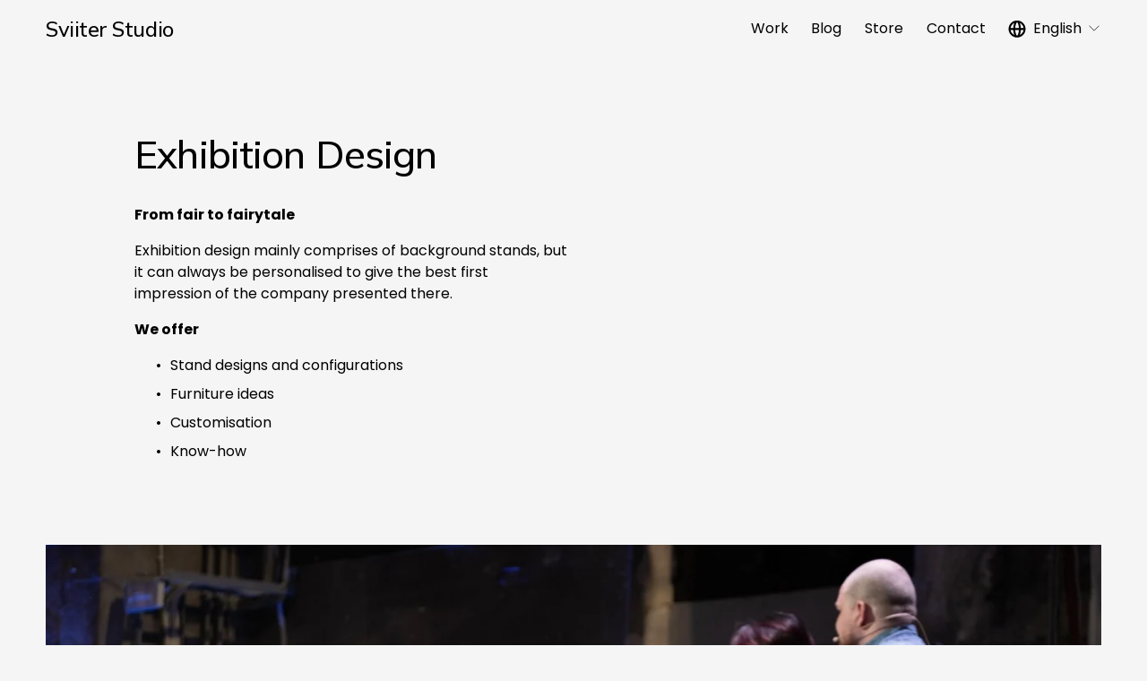

--- FILE ---
content_type: text/html;charset=utf-8
request_url: https://sviiter.studio/exhibition-design/
body_size: 36521
content:
<!doctype html>
<html xmlns:og="http://opengraphprotocol.org/schema/" xmlns:fb="http://www.facebook.com/2008/fbml" lang="en-GB"  >
  <head>
    <meta http-equiv="X-UA-Compatible" content="IE=edge,chrome=1">
    <meta name="viewport" content="width=device-width, initial-scale=1">
    <!-- This is Squarespace. --><!-- sviiter -->
<base href="">
<meta charset="utf-8" />
<title>Exhibition design | Create Impactful Exhibitions Today &mdash; Sviiter Studio</title>
<meta http-equiv="Accept-CH" content="Sec-CH-UA-Platform-Version, Sec-CH-UA-Model" /><link rel="icon" type="image/x-icon" media="(prefers-color-scheme: light)" href="https://images.squarespace-cdn.com/content/v1/67ab767d3c782b3ce0c93d80/22bf47ae-7666-4476-a8b4-4fa042e6ffe9/favicon.ico?format=100w"/>
<link rel="icon" type="image/x-icon" media="(prefers-color-scheme: dark)" href="https://images.squarespace-cdn.com/content/v1/67ab767d3c782b3ce0c93d80/43ba7a2e-29c8-4f9f-8bee-e78f19cf87e8/favicon.ico?format=100w"/>
<link rel="canonical" href="https://sviiter.studio/exhibition-design"/>
<meta property="og:site_name" content="Sviiter Studio"/>
<meta property="og:title" content="Exhibition design | Create Impactful Exhibitions Today &mdash; Sviiter Studio"/>
<meta property="og:url" content="https://sviiter.studio/exhibition-design"/>
<meta property="og:type" content="website"/>
<meta property="og:description" content="Explore custom exhibition design solutions that captivate audiences and enhance your brand presence at events and trade shows."/>
<meta itemprop="name" content="Exhibition design &#124; Create Impactful Exhibitions Today — Sviiter Studio"/>
<meta itemprop="url" content="https://sviiter.studio/exhibition-design"/>
<meta itemprop="description" content="Explore custom exhibition design solutions that captivate audiences and enhance your brand presence at events and trade shows."/>
<meta name="twitter:title" content="Exhibition design &#124; Create Impactful Exhibitions Today — Sviiter Studio"/>
<meta name="twitter:url" content="https://sviiter.studio/exhibition-design"/>
<meta name="twitter:card" content="summary"/>
<meta name="twitter:description" content="Explore custom exhibition design solutions that captivate audiences and enhance your brand presence at events and trade shows."/>
<meta name="description" content="Explore custom exhibition design solutions that captivate audiences and 
enhance your brand presence at events and trade shows." />
<link rel="preconnect" href="https://images.squarespace-cdn.com">
<link rel="preconnect" href="https://fonts.gstatic.com" crossorigin>
<link rel="stylesheet" href="https://fonts.googleapis.com/css2?family=Mulish:ital,wght@0,500;0,700;1,500;1,700&family=Poppins:ital,wght@0,400;0,700;1,400;1,700"><script type="text/javascript" crossorigin="anonymous" defer="true" nomodule="nomodule" src="//assets.squarespace.com/@sqs/polyfiller/1.6/legacy.js"></script>
<script type="text/javascript" crossorigin="anonymous" defer="true" src="//assets.squarespace.com/@sqs/polyfiller/1.6/modern.js"></script>
<script type="text/javascript">SQUARESPACE_ROLLUPS = {};</script>
<script>(function(rollups, name) { if (!rollups[name]) { rollups[name] = {}; } rollups[name].js = ["//assets.squarespace.com/universal/scripts-compressed/extract-css-runtime-df8d30500a9832ad-min.en-US.js"]; })(SQUARESPACE_ROLLUPS, 'squarespace-extract_css_runtime');</script>
<script crossorigin="anonymous" src="//assets.squarespace.com/universal/scripts-compressed/extract-css-runtime-df8d30500a9832ad-min.en-US.js" defer ></script><script>(function(rollups, name) { if (!rollups[name]) { rollups[name] = {}; } rollups[name].js = ["//assets.squarespace.com/universal/scripts-compressed/extract-css-moment-js-vendor-6f2a1f6ec9a41489-min.en-US.js"]; })(SQUARESPACE_ROLLUPS, 'squarespace-extract_css_moment_js_vendor');</script>
<script crossorigin="anonymous" src="//assets.squarespace.com/universal/scripts-compressed/extract-css-moment-js-vendor-6f2a1f6ec9a41489-min.en-US.js" defer ></script><script>(function(rollups, name) { if (!rollups[name]) { rollups[name] = {}; } rollups[name].js = ["//assets.squarespace.com/universal/scripts-compressed/cldr-resource-pack-22ed584d99d9b83d-min.en-US.js"]; })(SQUARESPACE_ROLLUPS, 'squarespace-cldr_resource_pack');</script>
<script crossorigin="anonymous" src="//assets.squarespace.com/universal/scripts-compressed/cldr-resource-pack-22ed584d99d9b83d-min.en-US.js" defer ></script><script>(function(rollups, name) { if (!rollups[name]) { rollups[name] = {}; } rollups[name].js = ["//assets.squarespace.com/universal/scripts-compressed/common-vendors-stable-fbd854d40b0804b7-min.en-US.js"]; })(SQUARESPACE_ROLLUPS, 'squarespace-common_vendors_stable');</script>
<script crossorigin="anonymous" src="//assets.squarespace.com/universal/scripts-compressed/common-vendors-stable-fbd854d40b0804b7-min.en-US.js" defer ></script><script>(function(rollups, name) { if (!rollups[name]) { rollups[name] = {}; } rollups[name].js = ["//assets.squarespace.com/universal/scripts-compressed/common-vendors-4eceb3db532a1896-min.en-US.js"]; })(SQUARESPACE_ROLLUPS, 'squarespace-common_vendors');</script>
<script crossorigin="anonymous" src="//assets.squarespace.com/universal/scripts-compressed/common-vendors-4eceb3db532a1896-min.en-US.js" defer ></script><script>(function(rollups, name) { if (!rollups[name]) { rollups[name] = {}; } rollups[name].js = ["//assets.squarespace.com/universal/scripts-compressed/common-54355865ec0ad996-min.en-US.js"]; })(SQUARESPACE_ROLLUPS, 'squarespace-common');</script>
<script crossorigin="anonymous" src="//assets.squarespace.com/universal/scripts-compressed/common-54355865ec0ad996-min.en-US.js" defer ></script><script>(function(rollups, name) { if (!rollups[name]) { rollups[name] = {}; } rollups[name].js = ["//assets.squarespace.com/universal/scripts-compressed/commerce-8e21377b0a83dd7a-min.en-US.js"]; })(SQUARESPACE_ROLLUPS, 'squarespace-commerce');</script>
<script crossorigin="anonymous" src="//assets.squarespace.com/universal/scripts-compressed/commerce-8e21377b0a83dd7a-min.en-US.js" defer ></script><script>(function(rollups, name) { if (!rollups[name]) { rollups[name] = {}; } rollups[name].css = ["//assets.squarespace.com/universal/styles-compressed/commerce-b16e90b1fba4d359-min.en-US.css"]; })(SQUARESPACE_ROLLUPS, 'squarespace-commerce');</script>
<link rel="stylesheet" type="text/css" href="//assets.squarespace.com/universal/styles-compressed/commerce-b16e90b1fba4d359-min.en-US.css"><script>(function(rollups, name) { if (!rollups[name]) { rollups[name] = {}; } rollups[name].js = ["//assets.squarespace.com/universal/scripts-compressed/user-account-core-8411876713828a52-min.en-US.js"]; })(SQUARESPACE_ROLLUPS, 'squarespace-user_account_core');</script>
<script crossorigin="anonymous" src="//assets.squarespace.com/universal/scripts-compressed/user-account-core-8411876713828a52-min.en-US.js" defer ></script><script>(function(rollups, name) { if (!rollups[name]) { rollups[name] = {}; } rollups[name].css = ["//assets.squarespace.com/universal/styles-compressed/user-account-core-8d51cb8a2fda451d-min.en-US.css"]; })(SQUARESPACE_ROLLUPS, 'squarespace-user_account_core');</script>
<link rel="stylesheet" type="text/css" href="//assets.squarespace.com/universal/styles-compressed/user-account-core-8d51cb8a2fda451d-min.en-US.css"><script>(function(rollups, name) { if (!rollups[name]) { rollups[name] = {}; } rollups[name].js = ["//assets.squarespace.com/universal/scripts-compressed/performance-6c7058b44420b6db-min.en-US.js"]; })(SQUARESPACE_ROLLUPS, 'squarespace-performance');</script>
<script crossorigin="anonymous" src="//assets.squarespace.com/universal/scripts-compressed/performance-6c7058b44420b6db-min.en-US.js" defer ></script><script>(function(rollups, name) { if (!rollups[name]) { rollups[name] = {}; } rollups[name].js = ["//assets.squarespace.com/universal/scripts-compressed/extension-scripts-beb27db63df46bf8-min.en-US.js"]; })(SQUARESPACE_ROLLUPS, 'squarespace-extension_scripts');</script>
<script crossorigin="anonymous" src="//assets.squarespace.com/universal/scripts-compressed/extension-scripts-beb27db63df46bf8-min.en-US.js" defer ></script><script data-name="static-context">Static = window.Static || {}; Static.SQUARESPACE_CONTEXT = {"betaFeatureFlags":["marketing_landing_page","enable_form_submission_trigger","section-sdk-plp-list-view-atc-button-enabled","member_areas_feature","campaigns_discount_section_in_automations","commerce-product-forms-rendering","contacts_and_campaigns_redesign","override_block_styles","campaigns_thumbnail_layout","campaigns_discount_section_in_blasts","nested_categories","campaigns_merch_state","campaigns_import_discounts","marketing_automations","i18n_beta_website_locales","modernized-pdp-m2-enabled","supports_versioned_template_assets","new_stacked_index","scripts_defer","form_block_first_last_name_required","campaigns_new_image_layout_picker"],"facebookAppId":"314192535267336","facebookApiVersion":"v6.0","rollups":{"squarespace-announcement-bar":{"js":"//assets.squarespace.com/universal/scripts-compressed/announcement-bar-92ab1c4891022f1d-min.en-US.js"},"squarespace-audio-player":{"css":"//assets.squarespace.com/universal/styles-compressed/audio-player-b05f5197a871c566-min.en-US.css","js":"//assets.squarespace.com/universal/scripts-compressed/audio-player-48b2ef79cf1c7ffb-min.en-US.js"},"squarespace-blog-collection-list":{"css":"//assets.squarespace.com/universal/styles-compressed/blog-collection-list-b4046463b72f34e2-min.en-US.css","js":"//assets.squarespace.com/universal/scripts-compressed/blog-collection-list-f78db80fc1cd6fce-min.en-US.js"},"squarespace-calendar-block-renderer":{"css":"//assets.squarespace.com/universal/styles-compressed/calendar-block-renderer-b72d08ba4421f5a0-min.en-US.css","js":"//assets.squarespace.com/universal/scripts-compressed/calendar-block-renderer-550530d9b21148ea-min.en-US.js"},"squarespace-chartjs-helpers":{"css":"//assets.squarespace.com/universal/styles-compressed/chartjs-helpers-96b256171ee039c1-min.en-US.css","js":"//assets.squarespace.com/universal/scripts-compressed/chartjs-helpers-4fd57f343946d08e-min.en-US.js"},"squarespace-comments":{"css":"//assets.squarespace.com/universal/styles-compressed/comments-af139775e7e76546-min.en-US.css","js":"//assets.squarespace.com/universal/scripts-compressed/comments-a8c058d3e97af00c-min.en-US.js"},"squarespace-custom-css-popup":{"css":"//assets.squarespace.com/universal/styles-compressed/custom-css-popup-722530b41b383ca0-min.en-US.css","js":"//assets.squarespace.com/universal/scripts-compressed/custom-css-popup-0354953f7aa14117-min.en-US.js"},"squarespace-dialog":{"css":"//assets.squarespace.com/universal/styles-compressed/dialog-f9093f2d526b94df-min.en-US.css","js":"//assets.squarespace.com/universal/scripts-compressed/dialog-819aa7d562e9d2d0-min.en-US.js"},"squarespace-events-collection":{"css":"//assets.squarespace.com/universal/styles-compressed/events-collection-b72d08ba4421f5a0-min.en-US.css","js":"//assets.squarespace.com/universal/scripts-compressed/events-collection-3e7891c6b5666deb-min.en-US.js"},"squarespace-form-rendering-utils":{"js":"//assets.squarespace.com/universal/scripts-compressed/form-rendering-utils-15deaaca8135511b-min.en-US.js"},"squarespace-forms":{"css":"//assets.squarespace.com/universal/styles-compressed/forms-0afd3c6ac30bbab1-min.en-US.css","js":"//assets.squarespace.com/universal/scripts-compressed/forms-5d3eff1221a2050f-min.en-US.js"},"squarespace-gallery-collection-list":{"css":"//assets.squarespace.com/universal/styles-compressed/gallery-collection-list-b4046463b72f34e2-min.en-US.css","js":"//assets.squarespace.com/universal/scripts-compressed/gallery-collection-list-07747667a3187b76-min.en-US.js"},"squarespace-image-zoom":{"css":"//assets.squarespace.com/universal/styles-compressed/image-zoom-b4046463b72f34e2-min.en-US.css","js":"//assets.squarespace.com/universal/scripts-compressed/image-zoom-60c18dc5f8f599ea-min.en-US.js"},"squarespace-pinterest":{"css":"//assets.squarespace.com/universal/styles-compressed/pinterest-b4046463b72f34e2-min.en-US.css","js":"//assets.squarespace.com/universal/scripts-compressed/pinterest-95bcbc1cf54446d6-min.en-US.js"},"squarespace-popup-overlay":{"css":"//assets.squarespace.com/universal/styles-compressed/popup-overlay-b742b752f5880972-min.en-US.css","js":"//assets.squarespace.com/universal/scripts-compressed/popup-overlay-8103e8e9061090c8-min.en-US.js"},"squarespace-product-quick-view":{"css":"//assets.squarespace.com/universal/styles-compressed/product-quick-view-9548705e5cf7ee87-min.en-US.css","js":"//assets.squarespace.com/universal/scripts-compressed/product-quick-view-3145b22a7126131c-min.en-US.js"},"squarespace-products-collection-item-v2":{"css":"//assets.squarespace.com/universal/styles-compressed/products-collection-item-v2-b4046463b72f34e2-min.en-US.css","js":"//assets.squarespace.com/universal/scripts-compressed/products-collection-item-v2-e3a3f101748fca6e-min.en-US.js"},"squarespace-products-collection-list-v2":{"css":"//assets.squarespace.com/universal/styles-compressed/products-collection-list-v2-b4046463b72f34e2-min.en-US.css","js":"//assets.squarespace.com/universal/scripts-compressed/products-collection-list-v2-eedc544f4cc56af4-min.en-US.js"},"squarespace-search-page":{"css":"//assets.squarespace.com/universal/styles-compressed/search-page-90a67fc09b9b32c6-min.en-US.css","js":"//assets.squarespace.com/universal/scripts-compressed/search-page-0ff0e020ab1fa1a7-min.en-US.js"},"squarespace-search-preview":{"js":"//assets.squarespace.com/universal/scripts-compressed/search-preview-0cd39e3057f784ac-min.en-US.js"},"squarespace-simple-liking":{"css":"//assets.squarespace.com/universal/styles-compressed/simple-liking-701bf8bbc05ec6aa-min.en-US.css","js":"//assets.squarespace.com/universal/scripts-compressed/simple-liking-c63bf8989a1c119a-min.en-US.js"},"squarespace-social-buttons":{"css":"//assets.squarespace.com/universal/styles-compressed/social-buttons-95032e5fa98e47a5-min.en-US.css","js":"//assets.squarespace.com/universal/scripts-compressed/social-buttons-0d3103d68d9577b7-min.en-US.js"},"squarespace-tourdates":{"css":"//assets.squarespace.com/universal/styles-compressed/tourdates-b4046463b72f34e2-min.en-US.css","js":"//assets.squarespace.com/universal/scripts-compressed/tourdates-6935a85e44fbeb38-min.en-US.js"},"squarespace-website-overlays-manager":{"css":"//assets.squarespace.com/universal/styles-compressed/website-overlays-manager-07ea5a4e004e6710-min.en-US.css","js":"//assets.squarespace.com/universal/scripts-compressed/website-overlays-manager-70d38206948bb16f-min.en-US.js"}},"pageType":2,"website":{"id":"67ab767d3c782b3ce0c93d80","identifier":"sviiter","websiteType":1,"contentModifiedOn":1769035730317,"cloneable":false,"hasBeenCloneable":false,"siteStatus":{},"language":"en-GB","translationLocale":"en-US","formattingLocale":"en-GB","timeZone":"Europe/Tallinn","machineTimeZoneOffset":7200000,"timeZoneOffset":7200000,"timeZoneAbbr":"EET","siteTitle":"Sviiter Studio","fullSiteTitle":"Exhibition design | Create Impactful Exhibitions Today \u2014 Sviiter Studio","siteDescription":"","location":{"addressTitle":"Tornim\u00E4e 5","addressLine1":"","addressLine2":"Tallinn, Harju County, 10134","addressCountry":"Estonia"},"shareButtonOptions":{"7":true,"6":true,"1":true,"2":true,"8":true,"3":true,"4":true},"authenticUrl":"https://sviiter.studio","internalUrl":"https://sviiter.squarespace.com","baseUrl":"https://sviiter.studio","primaryDomain":"sviiter.studio","sslSetting":3,"isHstsEnabled":true,"socialAccounts":[{"serviceId":64,"screenname":"Instagram","addedOn":1739304880925,"profileUrl":"http://instagram.com/sviiter","iconEnabled":true,"serviceName":"instagram-unauth"},{"serviceId":60,"screenname":"Facebook","addedOn":1739304891345,"profileUrl":"http://facebook.com/sviiter","iconEnabled":true,"serviceName":"facebook-unauth"},{"serviceId":30,"screenname":"Behance","addedOn":1739304911879,"profileUrl":"http://behance.net/sviiter","iconEnabled":true,"serviceName":"behance"}],"typekitId":"","statsMigrated":false,"imageMetadataProcessingEnabled":false,"screenshotId":"901104b3662357a6a7458e95d2277dd6489f31866ec470e1b1683aca4118eac2","captchaSettings":{"enabledForDonations":false},"showOwnerLogin":false},"websiteSettings":{"id":"67ab767d3c782b3ce0c93d83","websiteId":"67ab767d3c782b3ce0c93d80","subjects":[],"country":"EE","state":"","simpleLikingEnabled":true,"mobileInfoBarSettings":{"isContactEmailEnabled":false,"isContactPhoneNumberEnabled":false,"isLocationEnabled":false,"isBusinessHoursEnabled":false},"announcementBarSettings":{},"commentLikesAllowed":true,"commentAnonAllowed":true,"commentThreaded":true,"commentApprovalRequired":false,"commentAvatarsOn":true,"commentSortType":2,"commentFlagThreshold":0,"commentFlagsAllowed":true,"commentEnableByDefault":true,"commentDisableAfterDaysDefault":0,"disqusShortname":"","commentsEnabled":false,"contactPhoneNumber":"+3725535255","businessHours":{"monday":{"text":"10:00 - 18:00","ranges":[{"from":600,"to":1080}]},"tuesday":{"text":"10:00 - 18:00","ranges":[{"from":600,"to":1080}]},"wednesday":{"text":"10:00 - 18:00","ranges":[{"from":600,"to":1080}]},"thursday":{"text":"10:00 - 18:00","ranges":[{"from":600,"to":1080}]},"friday":{"text":"10:00 - 18:00","ranges":[{"from":600,"to":1080}]},"saturday":{"text":"Closed","ranges":[{}]},"sunday":{"text":"Closed","ranges":[{}]}},"storeSettings":{"returnPolicy":null,"termsOfService":null,"privacyPolicy":null,"expressCheckout":false,"continueShoppingLinkUrl":"/","useLightCart":false,"showNoteField":false,"shippingCountryDefaultValue":"EE","billToShippingDefaultValue":false,"showShippingPhoneNumber":true,"isShippingPhoneRequired":true,"showBillingPhoneNumber":true,"isBillingPhoneRequired":false,"currenciesSupported":["USD","ARS","AUD","BRL","CAD","CHF","COP","CZK","DKK","EUR","GBP","HKD","IDR","ILS","INR","JPY","MXN","MYR","NOK","NZD","PHP","PLN","RUB","SEK","SGD","THB","ZAR"],"defaultCurrency":"EUR","selectedCurrency":"EUR","measurementStandard":2,"showCustomCheckoutForm":false,"checkoutPageMarketingOptInEnabled":true,"enableMailingListOptInByDefault":false,"sameAsRetailLocation":false,"merchandisingSettings":{"scarcityEnabledOnProductItems":false,"scarcityEnabledOnProductBlocks":false,"scarcityMessageType":"DEFAULT_SCARCITY_MESSAGE","scarcityThreshold":10,"multipleQuantityAllowedForServices":false,"restockNotificationsEnabled":false,"restockNotificationsSuccessText":"","restockNotificationsMailingListSignUpEnabled":false,"relatedProductsEnabled":false,"relatedProductsOrdering":"random","customSoldOutText":"Sold Out","soldOutVariantsDropdownDisabled":false,"productComposerOptedIn":false,"productComposerABTestOptedOut":false,"productReviewsEnabled":false,"displayNativeProductReviewsEnabled":false,"displayImportedProductReviewsEnabled":false,"productReviewsDisplayScope":"ALL_REVIEWS","productReviewsMerchantEmailEnabled":false,"hasOptedToCollectNativeReviews":false},"minimumOrderSubtotalEnabled":false,"minimumOrderSubtotal":{"currency":"EUR","value":"0.00"},"addToCartConfirmationType":2,"isLive":true,"multipleQuantityAllowedForServices":false},"useEscapeKeyToLogin":false,"ssBadgeType":1,"ssBadgePosition":4,"ssBadgeVisibility":1,"ssBadgeDevices":1,"pinterestOverlayOptions":{"mode":"disabled"},"userAccountsSettings":{"loginAllowed":true,"signupAllowed":true}},"cookieSettings":{"isCookieBannerEnabled":true,"isRestrictiveCookiePolicyEnabled":true,"cookieBannerText":"<p>Select \u201CAccept all\u201D to agree to our use of cookies and similar technologies to enhance your browsing experience, security, analytics and customization. Select \u201DManage cookies\u201D to make more choices or opt out.</p>","cookieBannerPosition":"BOTTOM","cookieBannerCtaText":"Accept all","cookieBannerAcceptType":"OPT_IN","cookieBannerOptOutCtaText":"Decline all","cookieBannerHasOptOut":false,"cookieBannerHasManageCookies":true,"cookieBannerManageCookiesLabel":"Manage cookies","cookieBannerSavedPreferencesText":"Cookie Preferences","cookieBannerSavedPreferencesLayout":"PILL"},"websiteCloneable":false,"collection":{"title":"Exhibition design","id":"67b116868ca2657236084283","fullUrl":"/exhibition-design","type":10,"permissionType":1},"subscribed":false,"appDomain":"squarespace.com","templateTweakable":true,"tweakJSON":{"form-use-theme-colors":"true","header-logo-height":"20px","header-mobile-logo-max-height":"30px","header-vert-padding":"1.4vw","header-width":"Full","maxPageWidth":"1400px","mobile-header-vert-padding":"6vw","pagePadding":"4vw","tweak-blog-alternating-side-by-side-image-aspect-ratio":"1:1 Square","tweak-blog-alternating-side-by-side-image-spacing":"6%","tweak-blog-alternating-side-by-side-meta-spacing":"20px","tweak-blog-alternating-side-by-side-primary-meta":"Categories","tweak-blog-alternating-side-by-side-read-more-spacing":"20px","tweak-blog-alternating-side-by-side-secondary-meta":"Date","tweak-blog-basic-grid-columns":"2","tweak-blog-basic-grid-image-aspect-ratio":"16:9 Widescreen","tweak-blog-basic-grid-image-spacing":"20px","tweak-blog-basic-grid-meta-spacing":"25px","tweak-blog-basic-grid-primary-meta":"Categories","tweak-blog-basic-grid-read-more-spacing":"20px","tweak-blog-basic-grid-secondary-meta":"Date","tweak-blog-item-custom-width":"50","tweak-blog-item-show-author-profile":"false","tweak-blog-item-width":"Medium","tweak-blog-masonry-columns":"2","tweak-blog-masonry-horizontal-spacing":"37px","tweak-blog-masonry-image-spacing":"20px","tweak-blog-masonry-meta-spacing":"7px","tweak-blog-masonry-primary-meta":"Date","tweak-blog-masonry-read-more-spacing":"0px","tweak-blog-masonry-secondary-meta":"Categories","tweak-blog-masonry-vertical-spacing":"58px","tweak-blog-side-by-side-image-aspect-ratio":"1:1 Square","tweak-blog-side-by-side-image-spacing":"6%","tweak-blog-side-by-side-meta-spacing":"20px","tweak-blog-side-by-side-primary-meta":"Categories","tweak-blog-side-by-side-read-more-spacing":"20px","tweak-blog-side-by-side-secondary-meta":"Date","tweak-blog-single-column-image-spacing":"50px","tweak-blog-single-column-meta-spacing":"30px","tweak-blog-single-column-primary-meta":"Categories","tweak-blog-single-column-read-more-spacing":"15px","tweak-blog-single-column-secondary-meta":"Date","tweak-events-stacked-show-thumbnails":"true","tweak-events-stacked-thumbnail-size":"3:2 Standard","tweak-fixed-header":"false","tweak-fixed-header-style":"Basic","tweak-global-animations-animation-curve":"ease","tweak-global-animations-animation-delay":"0.6s","tweak-global-animations-animation-duration":"0.90s","tweak-global-animations-animation-style":"fade","tweak-global-animations-animation-type":"fade","tweak-global-animations-complexity-level":"detailed","tweak-global-animations-enabled":"true","tweak-portfolio-grid-basic-custom-height":"50","tweak-portfolio-grid-overlay-custom-height":"50","tweak-portfolio-hover-follow-acceleration":"10%","tweak-portfolio-hover-follow-animation-duration":"Fast","tweak-portfolio-hover-follow-animation-type":"Fade","tweak-portfolio-hover-follow-delimiter":"Bullet","tweak-portfolio-hover-follow-front":"false","tweak-portfolio-hover-follow-layout":"Stacked","tweak-portfolio-hover-follow-size":"50","tweak-portfolio-hover-follow-text-spacing-x":"1.5","tweak-portfolio-hover-follow-text-spacing-y":"1.5","tweak-portfolio-hover-static-animation-duration":"Fast","tweak-portfolio-hover-static-animation-type":"Fade","tweak-portfolio-hover-static-delimiter":"Hyphen","tweak-portfolio-hover-static-front":"true","tweak-portfolio-hover-static-layout":"Inline","tweak-portfolio-hover-static-size":"62","tweak-portfolio-hover-static-text-spacing-x":"1.5","tweak-portfolio-hover-static-text-spacing-y":"1.5","tweak-portfolio-index-background-animation-duration":"Medium","tweak-portfolio-index-background-animation-type":"Scale Up","tweak-portfolio-index-background-custom-height":"50","tweak-portfolio-index-background-delimiter":"None","tweak-portfolio-index-background-height":"Large","tweak-portfolio-index-background-horizontal-alignment":"Center","tweak-portfolio-index-background-link-format":"Inline","tweak-portfolio-index-background-persist":"false","tweak-portfolio-index-background-vertical-alignment":"Middle","tweak-portfolio-index-background-width":"Full","tweak-transparent-header":"true"},"templateId":"5c5a519771c10ba3470d8101","templateVersion":"7.1","pageFeatures":[1,2,4],"gmRenderKey":"QUl6YVN5Q0JUUk9xNkx1dkZfSUUxcjQ2LVQ0QWVUU1YtMGQ3bXk4","templateScriptsRootUrl":"https://static1.squarespace.com/static/vta/5c5a519771c10ba3470d8101/scripts/","impersonatedSession":false,"tzData":{"zones":[[120,"EU","EE%sT",null]],"rules":{"EU":[[1981,"max",null,"Mar","lastSun","1:00u","1:00","S"],[1996,"max",null,"Oct","lastSun","1:00u","0",null]]}},"showAnnouncementBar":false,"recaptchaEnterpriseContext":{"recaptchaEnterpriseSiteKey":"6LdDFQwjAAAAAPigEvvPgEVbb7QBm-TkVJdDTlAv"},"i18nContext":{"timeZoneData":{"id":"Europe/Tallinn","name":"Eastern European Time"}},"env":"PRODUCTION","visitorFormContext":{"formFieldFormats":{"countries":[{"name":"Afghanistan","code":"AF","phoneCode":"+93"},{"name":"\u00C5land Islands","code":"AX","phoneCode":"+358"},{"name":"Albania","code":"AL","phoneCode":"+355"},{"name":"Algeria","code":"DZ","phoneCode":"+213"},{"name":"American Samoa","code":"AS","phoneCode":"+1"},{"name":"Andorra","code":"AD","phoneCode":"+376"},{"name":"Angola","code":"AO","phoneCode":"+244"},{"name":"Anguilla","code":"AI","phoneCode":"+1"},{"name":"Antigua & Barbuda","code":"AG","phoneCode":"+1"},{"name":"Argentina","code":"AR","phoneCode":"+54"},{"name":"Armenia","code":"AM","phoneCode":"+374"},{"name":"Aruba","code":"AW","phoneCode":"+297"},{"name":"Ascension Island","code":"AC","phoneCode":"+247"},{"name":"Australia","code":"AU","phoneCode":"+61"},{"name":"Austria","code":"AT","phoneCode":"+43"},{"name":"Azerbaijan","code":"AZ","phoneCode":"+994"},{"name":"Bahamas","code":"BS","phoneCode":"+1"},{"name":"Bahrain","code":"BH","phoneCode":"+973"},{"name":"Bangladesh","code":"BD","phoneCode":"+880"},{"name":"Barbados","code":"BB","phoneCode":"+1"},{"name":"Belarus","code":"BY","phoneCode":"+375"},{"name":"Belgium","code":"BE","phoneCode":"+32"},{"name":"Belize","code":"BZ","phoneCode":"+501"},{"name":"Benin","code":"BJ","phoneCode":"+229"},{"name":"Bermuda","code":"BM","phoneCode":"+1"},{"name":"Bhutan","code":"BT","phoneCode":"+975"},{"name":"Bolivia","code":"BO","phoneCode":"+591"},{"name":"Bosnia & Herzegovina","code":"BA","phoneCode":"+387"},{"name":"Botswana","code":"BW","phoneCode":"+267"},{"name":"Brazil","code":"BR","phoneCode":"+55"},{"name":"British Indian Ocean Territory","code":"IO","phoneCode":"+246"},{"name":"British Virgin Islands","code":"VG","phoneCode":"+1"},{"name":"Brunei","code":"BN","phoneCode":"+673"},{"name":"Bulgaria","code":"BG","phoneCode":"+359"},{"name":"Burkina Faso","code":"BF","phoneCode":"+226"},{"name":"Burundi","code":"BI","phoneCode":"+257"},{"name":"Cambodia","code":"KH","phoneCode":"+855"},{"name":"Cameroon","code":"CM","phoneCode":"+237"},{"name":"Canada","code":"CA","phoneCode":"+1"},{"name":"Cape Verde","code":"CV","phoneCode":"+238"},{"name":"Caribbean Netherlands","code":"BQ","phoneCode":"+599"},{"name":"Cayman Islands","code":"KY","phoneCode":"+1"},{"name":"Central African Republic","code":"CF","phoneCode":"+236"},{"name":"Chad","code":"TD","phoneCode":"+235"},{"name":"Chile","code":"CL","phoneCode":"+56"},{"name":"China","code":"CN","phoneCode":"+86"},{"name":"Christmas Island","code":"CX","phoneCode":"+61"},{"name":"Cocos (Keeling) Islands","code":"CC","phoneCode":"+61"},{"name":"Colombia","code":"CO","phoneCode":"+57"},{"name":"Comoros","code":"KM","phoneCode":"+269"},{"name":"Congo - Brazzaville","code":"CG","phoneCode":"+242"},{"name":"Congo - Kinshasa","code":"CD","phoneCode":"+243"},{"name":"Cook Islands","code":"CK","phoneCode":"+682"},{"name":"Costa Rica","code":"CR","phoneCode":"+506"},{"name":"C\u00F4te d\u2019Ivoire","code":"CI","phoneCode":"+225"},{"name":"Croatia","code":"HR","phoneCode":"+385"},{"name":"Cuba","code":"CU","phoneCode":"+53"},{"name":"Cura\u00E7ao","code":"CW","phoneCode":"+599"},{"name":"Cyprus","code":"CY","phoneCode":"+357"},{"name":"Czechia","code":"CZ","phoneCode":"+420"},{"name":"Denmark","code":"DK","phoneCode":"+45"},{"name":"Djibouti","code":"DJ","phoneCode":"+253"},{"name":"Dominica","code":"DM","phoneCode":"+1"},{"name":"Dominican Republic","code":"DO","phoneCode":"+1"},{"name":"Ecuador","code":"EC","phoneCode":"+593"},{"name":"Egypt","code":"EG","phoneCode":"+20"},{"name":"El Salvador","code":"SV","phoneCode":"+503"},{"name":"Equatorial Guinea","code":"GQ","phoneCode":"+240"},{"name":"Eritrea","code":"ER","phoneCode":"+291"},{"name":"Estonia","code":"EE","phoneCode":"+372"},{"name":"Eswatini","code":"SZ","phoneCode":"+268"},{"name":"Ethiopia","code":"ET","phoneCode":"+251"},{"name":"Falkland Islands","code":"FK","phoneCode":"+500"},{"name":"Faroe Islands","code":"FO","phoneCode":"+298"},{"name":"Fiji","code":"FJ","phoneCode":"+679"},{"name":"Finland","code":"FI","phoneCode":"+358"},{"name":"France","code":"FR","phoneCode":"+33"},{"name":"French Guiana","code":"GF","phoneCode":"+594"},{"name":"French Polynesia","code":"PF","phoneCode":"+689"},{"name":"Gabon","code":"GA","phoneCode":"+241"},{"name":"Gambia","code":"GM","phoneCode":"+220"},{"name":"Georgia","code":"GE","phoneCode":"+995"},{"name":"Germany","code":"DE","phoneCode":"+49"},{"name":"Ghana","code":"GH","phoneCode":"+233"},{"name":"Gibraltar","code":"GI","phoneCode":"+350"},{"name":"Greece","code":"GR","phoneCode":"+30"},{"name":"Greenland","code":"GL","phoneCode":"+299"},{"name":"Grenada","code":"GD","phoneCode":"+1"},{"name":"Guadeloupe","code":"GP","phoneCode":"+590"},{"name":"Guam","code":"GU","phoneCode":"+1"},{"name":"Guatemala","code":"GT","phoneCode":"+502"},{"name":"Guernsey","code":"GG","phoneCode":"+44"},{"name":"Guinea","code":"GN","phoneCode":"+224"},{"name":"Guinea-Bissau","code":"GW","phoneCode":"+245"},{"name":"Guyana","code":"GY","phoneCode":"+592"},{"name":"Haiti","code":"HT","phoneCode":"+509"},{"name":"Honduras","code":"HN","phoneCode":"+504"},{"name":"Hong Kong SAR China","code":"HK","phoneCode":"+852"},{"name":"Hungary","code":"HU","phoneCode":"+36"},{"name":"Iceland","code":"IS","phoneCode":"+354"},{"name":"India","code":"IN","phoneCode":"+91"},{"name":"Indonesia","code":"ID","phoneCode":"+62"},{"name":"Iran","code":"IR","phoneCode":"+98"},{"name":"Iraq","code":"IQ","phoneCode":"+964"},{"name":"Ireland","code":"IE","phoneCode":"+353"},{"name":"Isle of Man","code":"IM","phoneCode":"+44"},{"name":"Israel","code":"IL","phoneCode":"+972"},{"name":"Italy","code":"IT","phoneCode":"+39"},{"name":"Jamaica","code":"JM","phoneCode":"+1"},{"name":"Japan","code":"JP","phoneCode":"+81"},{"name":"Jersey","code":"JE","phoneCode":"+44"},{"name":"Jordan","code":"JO","phoneCode":"+962"},{"name":"Kazakhstan","code":"KZ","phoneCode":"+7"},{"name":"Kenya","code":"KE","phoneCode":"+254"},{"name":"Kiribati","code":"KI","phoneCode":"+686"},{"name":"Kosovo","code":"XK","phoneCode":"+383"},{"name":"Kuwait","code":"KW","phoneCode":"+965"},{"name":"Kyrgyzstan","code":"KG","phoneCode":"+996"},{"name":"Laos","code":"LA","phoneCode":"+856"},{"name":"Latvia","code":"LV","phoneCode":"+371"},{"name":"Lebanon","code":"LB","phoneCode":"+961"},{"name":"Lesotho","code":"LS","phoneCode":"+266"},{"name":"Liberia","code":"LR","phoneCode":"+231"},{"name":"Libya","code":"LY","phoneCode":"+218"},{"name":"Liechtenstein","code":"LI","phoneCode":"+423"},{"name":"Lithuania","code":"LT","phoneCode":"+370"},{"name":"Luxembourg","code":"LU","phoneCode":"+352"},{"name":"Macao SAR China","code":"MO","phoneCode":"+853"},{"name":"Madagascar","code":"MG","phoneCode":"+261"},{"name":"Malawi","code":"MW","phoneCode":"+265"},{"name":"Malaysia","code":"MY","phoneCode":"+60"},{"name":"Maldives","code":"MV","phoneCode":"+960"},{"name":"Mali","code":"ML","phoneCode":"+223"},{"name":"Malta","code":"MT","phoneCode":"+356"},{"name":"Marshall Islands","code":"MH","phoneCode":"+692"},{"name":"Martinique","code":"MQ","phoneCode":"+596"},{"name":"Mauritania","code":"MR","phoneCode":"+222"},{"name":"Mauritius","code":"MU","phoneCode":"+230"},{"name":"Mayotte","code":"YT","phoneCode":"+262"},{"name":"Mexico","code":"MX","phoneCode":"+52"},{"name":"Micronesia","code":"FM","phoneCode":"+691"},{"name":"Moldova","code":"MD","phoneCode":"+373"},{"name":"Monaco","code":"MC","phoneCode":"+377"},{"name":"Mongolia","code":"MN","phoneCode":"+976"},{"name":"Montenegro","code":"ME","phoneCode":"+382"},{"name":"Montserrat","code":"MS","phoneCode":"+1"},{"name":"Morocco","code":"MA","phoneCode":"+212"},{"name":"Mozambique","code":"MZ","phoneCode":"+258"},{"name":"Myanmar (Burma)","code":"MM","phoneCode":"+95"},{"name":"Namibia","code":"NA","phoneCode":"+264"},{"name":"Nauru","code":"NR","phoneCode":"+674"},{"name":"Nepal","code":"NP","phoneCode":"+977"},{"name":"Netherlands","code":"NL","phoneCode":"+31"},{"name":"New Caledonia","code":"NC","phoneCode":"+687"},{"name":"New Zealand","code":"NZ","phoneCode":"+64"},{"name":"Nicaragua","code":"NI","phoneCode":"+505"},{"name":"Niger","code":"NE","phoneCode":"+227"},{"name":"Nigeria","code":"NG","phoneCode":"+234"},{"name":"Niue","code":"NU","phoneCode":"+683"},{"name":"Norfolk Island","code":"NF","phoneCode":"+672"},{"name":"Northern Mariana Islands","code":"MP","phoneCode":"+1"},{"name":"North Korea","code":"KP","phoneCode":"+850"},{"name":"North Macedonia","code":"MK","phoneCode":"+389"},{"name":"Norway","code":"NO","phoneCode":"+47"},{"name":"Oman","code":"OM","phoneCode":"+968"},{"name":"Pakistan","code":"PK","phoneCode":"+92"},{"name":"Palau","code":"PW","phoneCode":"+680"},{"name":"Palestinian Territories","code":"PS","phoneCode":"+970"},{"name":"Panama","code":"PA","phoneCode":"+507"},{"name":"Papua New Guinea","code":"PG","phoneCode":"+675"},{"name":"Paraguay","code":"PY","phoneCode":"+595"},{"name":"Peru","code":"PE","phoneCode":"+51"},{"name":"Philippines","code":"PH","phoneCode":"+63"},{"name":"Poland","code":"PL","phoneCode":"+48"},{"name":"Portugal","code":"PT","phoneCode":"+351"},{"name":"Puerto Rico","code":"PR","phoneCode":"+1"},{"name":"Qatar","code":"QA","phoneCode":"+974"},{"name":"R\u00E9union","code":"RE","phoneCode":"+262"},{"name":"Romania","code":"RO","phoneCode":"+40"},{"name":"Russia","code":"RU","phoneCode":"+7"},{"name":"Rwanda","code":"RW","phoneCode":"+250"},{"name":"Samoa","code":"WS","phoneCode":"+685"},{"name":"San Marino","code":"SM","phoneCode":"+378"},{"name":"S\u00E3o Tom\u00E9 & Pr\u00EDncipe","code":"ST","phoneCode":"+239"},{"name":"Saudi Arabia","code":"SA","phoneCode":"+966"},{"name":"Senegal","code":"SN","phoneCode":"+221"},{"name":"Serbia","code":"RS","phoneCode":"+381"},{"name":"Seychelles","code":"SC","phoneCode":"+248"},{"name":"Sierra Leone","code":"SL","phoneCode":"+232"},{"name":"Singapore","code":"SG","phoneCode":"+65"},{"name":"Sint Maarten","code":"SX","phoneCode":"+1"},{"name":"Slovakia","code":"SK","phoneCode":"+421"},{"name":"Slovenia","code":"SI","phoneCode":"+386"},{"name":"Solomon Islands","code":"SB","phoneCode":"+677"},{"name":"Somalia","code":"SO","phoneCode":"+252"},{"name":"South Africa","code":"ZA","phoneCode":"+27"},{"name":"South Korea","code":"KR","phoneCode":"+82"},{"name":"South Sudan","code":"SS","phoneCode":"+211"},{"name":"Spain","code":"ES","phoneCode":"+34"},{"name":"Sri Lanka","code":"LK","phoneCode":"+94"},{"name":"St. Barth\u00E9lemy","code":"BL","phoneCode":"+590"},{"name":"St. Helena","code":"SH","phoneCode":"+290"},{"name":"St. Kitts & Nevis","code":"KN","phoneCode":"+1"},{"name":"St. Lucia","code":"LC","phoneCode":"+1"},{"name":"St. Martin","code":"MF","phoneCode":"+590"},{"name":"St. Pierre & Miquelon","code":"PM","phoneCode":"+508"},{"name":"St. Vincent & Grenadines","code":"VC","phoneCode":"+1"},{"name":"Sudan","code":"SD","phoneCode":"+249"},{"name":"Suriname","code":"SR","phoneCode":"+597"},{"name":"Svalbard & Jan Mayen","code":"SJ","phoneCode":"+47"},{"name":"Sweden","code":"SE","phoneCode":"+46"},{"name":"Switzerland","code":"CH","phoneCode":"+41"},{"name":"Syria","code":"SY","phoneCode":"+963"},{"name":"Taiwan","code":"TW","phoneCode":"+886"},{"name":"Tajikistan","code":"TJ","phoneCode":"+992"},{"name":"Tanzania","code":"TZ","phoneCode":"+255"},{"name":"Thailand","code":"TH","phoneCode":"+66"},{"name":"Timor-Leste","code":"TL","phoneCode":"+670"},{"name":"Togo","code":"TG","phoneCode":"+228"},{"name":"Tokelau","code":"TK","phoneCode":"+690"},{"name":"Tonga","code":"TO","phoneCode":"+676"},{"name":"Trinidad & Tobago","code":"TT","phoneCode":"+1"},{"name":"Tristan da Cunha","code":"TA","phoneCode":"+290"},{"name":"Tunisia","code":"TN","phoneCode":"+216"},{"name":"T\u00FCrkiye","code":"TR","phoneCode":"+90"},{"name":"Turkmenistan","code":"TM","phoneCode":"+993"},{"name":"Turks & Caicos Islands","code":"TC","phoneCode":"+1"},{"name":"Tuvalu","code":"TV","phoneCode":"+688"},{"name":"U.S. Virgin Islands","code":"VI","phoneCode":"+1"},{"name":"Uganda","code":"UG","phoneCode":"+256"},{"name":"Ukraine","code":"UA","phoneCode":"+380"},{"name":"United Arab Emirates","code":"AE","phoneCode":"+971"},{"name":"United Kingdom","code":"GB","phoneCode":"+44"},{"name":"United States","code":"US","phoneCode":"+1"},{"name":"Uruguay","code":"UY","phoneCode":"+598"},{"name":"Uzbekistan","code":"UZ","phoneCode":"+998"},{"name":"Vanuatu","code":"VU","phoneCode":"+678"},{"name":"Vatican City","code":"VA","phoneCode":"+39"},{"name":"Venezuela","code":"VE","phoneCode":"+58"},{"name":"Vietnam","code":"VN","phoneCode":"+84"},{"name":"Wallis & Futuna","code":"WF","phoneCode":"+681"},{"name":"Western Sahara","code":"EH","phoneCode":"+212"},{"name":"Yemen","code":"YE","phoneCode":"+967"},{"name":"Zambia","code":"ZM","phoneCode":"+260"},{"name":"Zimbabwe","code":"ZW","phoneCode":"+263"}],"initialPhoneFormat":{"id":0,"type":"PHONE_NUMBER","country":"EE","labelLocale":"en-US","fields":[{"type":"FIELD","label":"1","identifier":"1","length":4,"required":false,"metadata":{}},{"type":"SEPARATOR","label":" ","identifier":"Space","length":0,"required":false,"metadata":{}},{"type":"FIELD","label":"2","identifier":"2","length":3,"required":false,"metadata":{}},{"type":"SEPARATOR","label":" ","identifier":"Space","length":0,"required":false,"metadata":{}},{"type":"FIELD","label":"3","identifier":"3","length":13,"required":false,"metadata":{}}]},"initialNameOrder":"GIVEN_FIRST","initialAddressFormat":{"id":0,"type":"ADDRESS","country":"EE","labelLocale":"en","fields":[{"type":"FIELD","label":"Address Line 1","identifier":"Line1","length":0,"required":true,"metadata":{"autocomplete":"address-line1"}},{"type":"SEPARATOR","label":"\n","identifier":"Newline","length":0,"required":false,"metadata":{}},{"type":"FIELD","label":"Address Line 2","identifier":"Line2","length":0,"required":false,"metadata":{"autocomplete":"address-line2"}},{"type":"SEPARATOR","label":"\n","identifier":"Newline","length":0,"required":false,"metadata":{}},{"type":"FIELD","label":"Postal Code","identifier":"Zip","length":0,"required":true,"metadata":{"autocomplete":"postal-code"}},{"type":"SEPARATOR","label":" ","identifier":"Space","length":0,"required":false,"metadata":{}},{"type":"FIELD","label":"City","identifier":"City","length":0,"required":true,"metadata":{"autocomplete":"address-level2"}},{"type":"SEPARATOR","label":" ","identifier":"Space","length":0,"required":false,"metadata":{}},{"type":"FIELD","label":"Province","identifier":"State","length":0,"required":false,"metadata":{"autocomplete":"address-level1"}}]}},"localizedStrings":{"validation":{"noValidSelection":"A valid selection must be made.","invalidUrl":"Must be a valid URL.","stringTooLong":"Value should have a length no longer than {0}.","containsInvalidKey":"{0} contains an invalid key.","invalidTwitterUsername":"Must be a valid Twitter username.","valueOutsideRange":"Value must be in the range {0} to {1}.","invalidPassword":"Passwords should not contain whitespace.","missingRequiredSubfields":"{0} is missing required subfields: {1}","invalidCurrency":"Currency value should be formatted like 1234 or 123.99.","invalidMapSize":"Value should contain exactly {0} elements.","subfieldsRequired":"All fields in {0} are required.","formSubmissionFailed":"Form submission failed. Review the following information: {0}.","invalidCountryCode":"Country code should have an optional plus and up to 4 digits.","invalidDate":"This is not a real date.","required":"{0} is required.","invalidStringLength":"Value should be {0} characters long.","invalidEmail":"Email addresses should follow the format user@domain.com.","invalidListLength":"Value should be {0} elements long.","allEmpty":"Please fill out at least one form field.","missingRequiredQuestion":"Missing a required question.","invalidQuestion":"Contained an invalid question.","captchaFailure":"Captcha validation failed. Please try again.","stringTooShort":"Value should have a length of at least {0}.","invalid":"{0} is not valid.","formErrors":"Form Errors","containsInvalidValue":"{0} contains an invalid value.","invalidUnsignedNumber":"Numbers must contain only digits and no other characters.","invalidName":"Valid names contain only letters, numbers, spaces, ', or - characters."},"submit":"Submit","status":{"title":"{@} Block","learnMore":"Learn more"},"name":{"firstName":"First Name","lastName":"Last Name"},"lightbox":{"openForm":"Open Form"},"likert":{"agree":"Agree","stronglyDisagree":"Strongly Disagree","disagree":"Disagree","stronglyAgree":"Strongly Agree","neutral":"Neutral"},"time":{"am":"AM","second":"Second","pm":"PM","minute":"Minute","amPm":"AM/PM","hour":"Hour"},"notFound":"Form not found.","date":{"yyyy":"YYYY","year":"Year","mm":"MM","day":"Day","month":"Month","dd":"DD"},"phone":{"country":"Country","number":"Number","prefix":"Prefix","areaCode":"Area Code","line":"Line"},"submitError":"Unable to submit form. Please try again later.","address":{"stateProvince":"State/Province","country":"Country","zipPostalCode":"Zip/Postal Code","address2":"Address 2","address1":"Address 1","city":"City"},"email":{"signUp":"Sign up for news and updates"},"cannotSubmitDemoForm":"This is a demo form and cannot be submitted.","required":"(required)","invalidData":"Invalid form data."}}};</script><link rel="stylesheet" type="text/css" href="https://definitions.sqspcdn.com/website-component-definition/static-assets/website.components.button/822a8c54-187c-4224-aef2-6d78bcf5e71c_276/website.components.button.styles.css"/><script defer src="https://definitions.sqspcdn.com/website-component-definition/static-assets/website.components.button/822a8c54-187c-4224-aef2-6d78bcf5e71c_276/block-animation-preview-manager.js"></script><script defer src="https://definitions.sqspcdn.com/website-component-definition/static-assets/website.components.button/822a8c54-187c-4224-aef2-6d78bcf5e71c_276/website.components.button.visitor.js"></script><script defer src="https://definitions.sqspcdn.com/website-component-definition/static-assets/website.components.button/822a8c54-187c-4224-aef2-6d78bcf5e71c_276/3196.js"></script><script defer src="https://definitions.sqspcdn.com/website-component-definition/static-assets/website.components.button/822a8c54-187c-4224-aef2-6d78bcf5e71c_276/trigger-animation-runtime.js"></script><script defer src="https://definitions.sqspcdn.com/website-component-definition/static-assets/website.components.button/822a8c54-187c-4224-aef2-6d78bcf5e71c_276/8830.js"></script><script type="application/ld+json">{"url":"https://sviiter.studio","name":"Sviiter Studio","description":"","@context":"http://schema.org","@type":"WebSite"}</script><script type="application/ld+json">{"legalName":"Tornim\u00E4e 5","address":"Tallinn, Harju County, 10134\nEstonia","email":"hello@sviiter.ee","telephone":"+3725535255","sameAs":["http://instagram.com/sviiter","http://facebook.com/sviiter","http://behance.net/sviiter"],"@context":"http://schema.org","@type":"Organization"}</script><script type="application/ld+json">{"address":"Tallinn, Harju County, 10134\nEstonia","name":"Tornim\u00E4e 5","openingHours":"Mo 10:00-18:00, Tu 10:00-18:00, We 10:00-18:00, Th 10:00-18:00, Fr 10:00-18:00, , ","@context":"http://schema.org","@type":"LocalBusiness"}</script><link rel="stylesheet" type="text/css" href="https://static1.squarespace.com/static/versioned-site-css/67ab767d3c782b3ce0c93d80/31/5c5a519771c10ba3470d8101/67ab767e3c782b3ce0c93d88/1726/site.css"/><script data-sqs-type="cookiepreferencesgetter">(function(){window.getSquarespaceCookies = function() {    const getCookiesAllowed = function(cookieName){ return ('; '+document.cookie).split('; ' + cookieName + '=').pop().split(';')[0] === 'true'};    return {      performance: getCookiesAllowed('ss_performanceCookiesAllowed') ? 'accepted' : 'declined',      marketing: getCookiesAllowed('ss_marketingCookiesAllowed') ? 'accepted' : 'declined'    }}})()</script><!-- Google tag (gtag.js) -->
<script async src="https://www.googletagmanager.com/gtag/js?id=GT-KFT4SPZW"></script>
<script>
 window.dataLayer = window.dataLayer || [];
 function gtag(){dataLayer.push(arguments);}
 gtag('js', new Date());
 gtag('config', 'GT-KFT4SPZW');
</script><script>Static.COOKIE_BANNER_CAPABLE = true;</script>
<!-- End of Squarespace Headers -->
    <link rel="stylesheet" type="text/css" href="https://static1.squarespace.com/static/vta/5c5a519771c10ba3470d8101/versioned-assets/1769025764125-MP1QMOGYUXN8KGDSHN6B/static.css">
  </head>

  <body
    id="collection-67b116868ca2657236084283"
    class="
      form-use-theme-colors form-field-style-outline form-field-shape-square form-field-border-bottom form-field-checkbox-type-button form-field-checkbox-fill-outline form-field-checkbox-color-normal form-field-checkbox-shape-square form-field-checkbox-layout-fit form-field-radio-type-button form-field-radio-fill-outline form-field-radio-color-normal form-field-radio-shape-square form-field-radio-layout-fit form-field-survey-fill-outline form-field-survey-color-normal form-field-survey-shape-square form-field-hover-focus-opacity form-submit-button-style-bar tweak-portfolio-grid-overlay-width-full tweak-portfolio-grid-overlay-height-large tweak-portfolio-grid-overlay-image-aspect-ratio-11-square tweak-portfolio-grid-overlay-text-placement-center tweak-portfolio-grid-overlay-show-text-after-hover image-block-poster-text-alignment-left image-block-card-content-position-center image-block-card-text-alignment-left image-block-overlap-content-position-center image-block-overlap-text-alignment-left image-block-collage-content-position-center image-block-collage-text-alignment-left image-block-stack-text-alignment-left tweak-blog-single-column-width-full tweak-blog-single-column-text-alignment-left tweak-blog-single-column-image-placement-above tweak-blog-single-column-delimiter-bullet tweak-blog-single-column-read-more-style-show tweak-blog-single-column-primary-meta-categories tweak-blog-single-column-secondary-meta-date tweak-blog-single-column-meta-position-top tweak-blog-single-column-content-full-post tweak-blog-item-width-medium tweak-blog-item-text-alignment-left tweak-blog-item-meta-position-above-title tweak-blog-item-show-categories tweak-blog-item-show-date   tweak-blog-item-delimiter-bullet primary-button-style-outline primary-button-shape-square secondary-button-style-outline secondary-button-shape-square tertiary-button-style-outline tertiary-button-shape-underline tweak-events-stacked-width-full tweak-events-stacked-height-large  tweak-events-stacked-show-thumbnails tweak-events-stacked-thumbnail-size-32-standard tweak-events-stacked-date-style-with-text tweak-events-stacked-show-time tweak-events-stacked-show-location  tweak-events-stacked-show-excerpt  tweak-blog-basic-grid-width-full tweak-blog-basic-grid-image-aspect-ratio-169-widescreen tweak-blog-basic-grid-text-alignment-left tweak-blog-basic-grid-delimiter-bullet tweak-blog-basic-grid-image-placement-above tweak-blog-basic-grid-read-more-style-hide tweak-blog-basic-grid-primary-meta-categories tweak-blog-basic-grid-secondary-meta-date tweak-blog-basic-grid-excerpt-hide header-overlay-alignment-center tweak-portfolio-index-background-link-format-inline tweak-portfolio-index-background-width-full tweak-portfolio-index-background-height-large  tweak-portfolio-index-background-vertical-alignment-middle tweak-portfolio-index-background-horizontal-alignment-center tweak-portfolio-index-background-delimiter-none tweak-portfolio-index-background-animation-type-scale-up tweak-portfolio-index-background-animation-duration-medium tweak-portfolio-hover-follow-layout-stacked  tweak-portfolio-hover-follow-delimiter-bullet tweak-portfolio-hover-follow-animation-type-fade tweak-portfolio-hover-follow-animation-duration-fast tweak-portfolio-hover-static-layout-inline tweak-portfolio-hover-static-front tweak-portfolio-hover-static-delimiter-hyphen tweak-portfolio-hover-static-animation-type-fade tweak-portfolio-hover-static-animation-duration-fast tweak-blog-alternating-side-by-side-width-full tweak-blog-alternating-side-by-side-image-aspect-ratio-11-square tweak-blog-alternating-side-by-side-text-alignment-left tweak-blog-alternating-side-by-side-read-more-style-show tweak-blog-alternating-side-by-side-image-text-alignment-middle tweak-blog-alternating-side-by-side-delimiter-bullet tweak-blog-alternating-side-by-side-meta-position-top tweak-blog-alternating-side-by-side-primary-meta-categories tweak-blog-alternating-side-by-side-secondary-meta-date tweak-blog-alternating-side-by-side-excerpt-show tweak-global-animations-enabled tweak-global-animations-complexity-level-detailed tweak-global-animations-animation-style-fade tweak-global-animations-animation-type-fade tweak-global-animations-animation-curve-ease tweak-blog-masonry-width-full tweak-blog-masonry-text-alignment-left tweak-blog-masonry-primary-meta-date tweak-blog-masonry-secondary-meta-categories tweak-blog-masonry-meta-position-top tweak-blog-masonry-read-more-style-hide tweak-blog-masonry-delimiter-bullet tweak-blog-masonry-image-placement-above tweak-blog-masonry-excerpt-hide header-width-full tweak-transparent-header  tweak-fixed-header-style-basic tweak-blog-side-by-side-width-full tweak-blog-side-by-side-image-placement-left tweak-blog-side-by-side-image-aspect-ratio-11-square tweak-blog-side-by-side-primary-meta-categories tweak-blog-side-by-side-secondary-meta-date tweak-blog-side-by-side-meta-position-top tweak-blog-side-by-side-text-alignment-left tweak-blog-side-by-side-image-text-alignment-middle tweak-blog-side-by-side-read-more-style-show tweak-blog-side-by-side-delimiter-bullet tweak-blog-side-by-side-excerpt-show tweak-portfolio-grid-basic-width-full tweak-portfolio-grid-basic-height-large tweak-portfolio-grid-basic-image-aspect-ratio-169-widescreen tweak-portfolio-grid-basic-text-alignment-left tweak-portfolio-grid-basic-hover-effect-fade hide-opentable-icons opentable-style-dark tweak-product-quick-view-button-style-floating tweak-product-quick-view-button-position-bottom tweak-product-quick-view-lightbox-excerpt-display-truncate tweak-product-quick-view-lightbox-show-arrows tweak-product-quick-view-lightbox-show-close-button tweak-product-quick-view-lightbox-controls-weight-light native-currency-code-eur collection-type-page collection-layout-default collection-67b116868ca2657236084283 mobile-style-available sqs-seven-one
      
        
          
            
              
            
          
        
      
    "
    tabindex="-1"
  >
    <div
      id="siteWrapper"
      class="clearfix site-wrapper"
    >
      
        <div id="floatingCart" class="floating-cart hidden">
          <a href="/cart" class="icon icon--stroke icon--fill icon--cart sqs-custom-cart">
            <span class="Cart-inner">
              



  <svg class="icon icon--cart" width="144" height="125" viewBox="0 0 144 125" >
<path d="M4.69551 0.000432948C2.10179 0.000432948 0 2.09856 0 4.68769C0 7.27686 2.10183 9.37496 4.69551 9.37496H23.43C31.2022 28.5892 38.8567 47.8378 46.5654 67.089L39.4737 84.129C38.8799 85.5493 39.0464 87.2634 39.905 88.5418C40.7622 89.8216 42.2856 90.6283 43.8271 90.6232H122.088C124.568 90.658 126.85 88.4129 126.85 85.9359C126.85 83.4589 124.569 81.214 122.088 81.2487H50.8702L54.9305 71.5802L130.306 65.5745C132.279 65.4199 134.064 63.8849 134.512 61.9608L143.903 21.337C144.518 18.6009 142.114 15.6147 139.306 15.624H36.0522L30.9654 2.92939C30.2682 1.21146 28.4698 0 26.612 0L4.69551 0.000432948ZM39.8152 24.9999H133.385L126.097 56.5426L54.7339 62.2067L39.8152 24.9999ZM59.4777 93.75C50.8885 93.75 43.8252 100.801 43.8252 109.375C43.8252 117.949 50.8885 125 59.4777 125C68.0669 125 75.1301 117.949 75.1301 109.375C75.1301 100.801 68.0669 93.75 59.4777 93.75ZM106.433 93.75C97.8436 93.75 90.7803 100.801 90.7803 109.375C90.7803 117.949 97.8436 125 106.433 125C115.022 125 122.085 117.949 122.085 109.375C122.085 100.801 115.022 93.75 106.433 93.75ZM59.4777 103.125C62.9906 103.125 65.7378 105.867 65.7378 109.374C65.7378 112.88 62.9905 115.623 59.4777 115.623C55.9647 115.623 53.2175 112.88 53.2175 109.374C53.2175 105.867 55.9649 103.125 59.4777 103.125ZM106.433 103.125C109.946 103.125 112.693 105.867 112.693 109.374C112.693 112.88 109.946 115.623 106.433 115.623C102.92 115.623 100.173 112.88 100.173 109.374C100.173 105.867 102.92 103.125 106.433 103.125Z" />
</svg>


              <div class="legacy-cart icon-cart-quantity">
                <span class="sqs-cart-quantity">0</span>
              </div>
            </span>
          </a>
        </div>
      

      












  <header
    data-test="header"
    id="header"
    
    class="
      
        
          
        
      
      header theme-col--primary
    "
    data-section-theme=""
    data-controller="Header"
    data-current-styles="{
                                                                                                                                                          &quot;layout&quot;: &quot;navRight&quot;,
                                                                                                                                                          &quot;action&quot;: {
                                                                                                                                                            &quot;href&quot;: &quot;/appointments&quot;,
                                                                                                                                                            &quot;buttonText&quot;: &quot;Book now&quot;,
                                                                                                                                                            &quot;newWindow&quot;: false
                                                                                                                                                          },
                                                                                                                                                          &quot;showSocial&quot;: false,
                                                                                                                                                          &quot;socialOptions&quot;: {
                                                                                                                                                            &quot;socialBorderShape&quot;: &quot;none&quot;,
                                                                                                                                                            &quot;socialBorderStyle&quot;: &quot;outline&quot;,
                                                                                                                                                            &quot;socialBorderThickness&quot;: {
                                                                                                                                                              &quot;unit&quot;: &quot;px&quot;,
                                                                                                                                                              &quot;value&quot;: 1.0
                                                                                                                                                            }
                                                                                                                                                          },
                                                                                                                                                          &quot;menuOverlayAnimation&quot;: &quot;fade&quot;,
                                                                                                                                                          &quot;cartStyle&quot;: &quot;text&quot;,
                                                                                                                                                          &quot;cartText&quot;: &quot;Cart&quot;,
                                                                                                                                                          &quot;showEmptyCartState&quot;: false,
                                                                                                                                                          &quot;cartOptions&quot;: {
                                                                                                                                                            &quot;iconType&quot;: &quot;stroke-9&quot;,
                                                                                                                                                            &quot;cartBorderShape&quot;: &quot;none&quot;,
                                                                                                                                                            &quot;cartBorderStyle&quot;: &quot;outline&quot;,
                                                                                                                                                            &quot;cartBorderThickness&quot;: {
                                                                                                                                                              &quot;unit&quot;: &quot;px&quot;,
                                                                                                                                                              &quot;value&quot;: 1.0
                                                                                                                                                            }
                                                                                                                                                          },
                                                                                                                                                          &quot;showButton&quot;: false,
                                                                                                                                                          &quot;showCart&quot;: false,
                                                                                                                                                          &quot;showAccountLogin&quot;: false,
                                                                                                                                                          &quot;headerStyle&quot;: &quot;dynamic&quot;,
                                                                                                                                                          &quot;languagePicker&quot;: {
                                                                                                                                                            &quot;enabled&quot;: true,
                                                                                                                                                            &quot;iconEnabled&quot;: true,
                                                                                                                                                            &quot;iconType&quot;: &quot;globe&quot;,
                                                                                                                                                            &quot;flagShape&quot;: &quot;shiny&quot;,
                                                                                                                                                            &quot;languageFlags&quot;: [ {
                                                                                                                                                              &quot;languageCode&quot;: &quot;en&quot;,
                                                                                                                                                              &quot;countryCode&quot;: &quot;gb&quot;
                                                                                                                                                            }, {
                                                                                                                                                              &quot;languageCode&quot;: &quot;et&quot;,
                                                                                                                                                              &quot;countryCode&quot;: &quot;ee&quot;
                                                                                                                                                            } ]
                                                                                                                                                          },
                                                                                                                                                          &quot;iconOptions&quot;: {
                                                                                                                                                            &quot;desktopDropdownIconOptions&quot;: {
                                                                                                                                                              &quot;size&quot;: {
                                                                                                                                                                &quot;unit&quot;: &quot;em&quot;,
                                                                                                                                                                &quot;value&quot;: 1.0
                                                                                                                                                              },
                                                                                                                                                              &quot;iconSpacing&quot;: {
                                                                                                                                                                &quot;unit&quot;: &quot;em&quot;,
                                                                                                                                                                &quot;value&quot;: 0.35
                                                                                                                                                              },
                                                                                                                                                              &quot;strokeWidth&quot;: {
                                                                                                                                                                &quot;unit&quot;: &quot;px&quot;,
                                                                                                                                                                &quot;value&quot;: 1.0
                                                                                                                                                              },
                                                                                                                                                              &quot;endcapType&quot;: &quot;square&quot;,
                                                                                                                                                              &quot;folderDropdownIcon&quot;: &quot;none&quot;,
                                                                                                                                                              &quot;languagePickerIcon&quot;: &quot;openArrowHead&quot;
                                                                                                                                                            },
                                                                                                                                                            &quot;mobileDropdownIconOptions&quot;: {
                                                                                                                                                              &quot;size&quot;: {
                                                                                                                                                                &quot;unit&quot;: &quot;em&quot;,
                                                                                                                                                                &quot;value&quot;: 1.0
                                                                                                                                                              },
                                                                                                                                                              &quot;iconSpacing&quot;: {
                                                                                                                                                                &quot;unit&quot;: &quot;em&quot;,
                                                                                                                                                                &quot;value&quot;: 0.15
                                                                                                                                                              },
                                                                                                                                                              &quot;strokeWidth&quot;: {
                                                                                                                                                                &quot;unit&quot;: &quot;px&quot;,
                                                                                                                                                                &quot;value&quot;: 0.5
                                                                                                                                                              },
                                                                                                                                                              &quot;endcapType&quot;: &quot;square&quot;,
                                                                                                                                                              &quot;folderDropdownIcon&quot;: &quot;openArrowHead&quot;,
                                                                                                                                                              &quot;languagePickerIcon&quot;: &quot;openArrowHead&quot;
                                                                                                                                                            }
                                                                                                                                                          },
                                                                                                                                                          &quot;mobileOptions&quot;: {
                                                                                                                                                            &quot;layout&quot;: &quot;logoLeftNavRight&quot;,
                                                                                                                                                            &quot;menuIconOptions&quot;: {
                                                                                                                                                              &quot;style&quot;: &quot;doubleLineHamburger&quot;,
                                                                                                                                                              &quot;thickness&quot;: {
                                                                                                                                                                &quot;unit&quot;: &quot;px&quot;,
                                                                                                                                                                &quot;value&quot;: 1.0
                                                                                                                                                              }
                                                                                                                                                            }
                                                                                                                                                          },
                                                                                                                                                          &quot;solidOptions&quot;: {
                                                                                                                                                            &quot;headerOpacity&quot;: {
                                                                                                                                                              &quot;unit&quot;: &quot;%&quot;,
                                                                                                                                                              &quot;value&quot;: 100.0
                                                                                                                                                            },
                                                                                                                                                            &quot;blurBackground&quot;: {
                                                                                                                                                              &quot;enabled&quot;: false,
                                                                                                                                                              &quot;blurRadius&quot;: {
                                                                                                                                                                &quot;unit&quot;: &quot;px&quot;,
                                                                                                                                                                &quot;value&quot;: 12.0
                                                                                                                                                              }
                                                                                                                                                            },
                                                                                                                                                            &quot;backgroundColor&quot;: {
                                                                                                                                                              &quot;type&quot;: &quot;SITE_PALETTE_COLOR&quot;,
                                                                                                                                                              &quot;sitePaletteColor&quot;: {
                                                                                                                                                                &quot;colorName&quot;: &quot;black&quot;,
                                                                                                                                                                &quot;alphaModifier&quot;: 1.0
                                                                                                                                                              }
                                                                                                                                                            },
                                                                                                                                                            &quot;navigationColor&quot;: {
                                                                                                                                                              &quot;type&quot;: &quot;SITE_PALETTE_COLOR&quot;,
                                                                                                                                                              &quot;sitePaletteColor&quot;: {
                                                                                                                                                                &quot;colorName&quot;: &quot;lightAccent&quot;,
                                                                                                                                                                &quot;alphaModifier&quot;: 1.0
                                                                                                                                                              }
                                                                                                                                                            }
                                                                                                                                                          },
                                                                                                                                                          &quot;gradientOptions&quot;: {
                                                                                                                                                            &quot;gradientType&quot;: &quot;faded&quot;,
                                                                                                                                                            &quot;headerOpacity&quot;: {
                                                                                                                                                              &quot;unit&quot;: &quot;%&quot;,
                                                                                                                                                              &quot;value&quot;: 90.0
                                                                                                                                                            },
                                                                                                                                                            &quot;blurBackground&quot;: {
                                                                                                                                                              &quot;enabled&quot;: false,
                                                                                                                                                              &quot;blurRadius&quot;: {
                                                                                                                                                                &quot;unit&quot;: &quot;px&quot;,
                                                                                                                                                                &quot;value&quot;: 12.0
                                                                                                                                                              }
                                                                                                                                                            }
                                                                                                                                                          },
                                                                                                                                                          &quot;dropShadowOptions&quot;: {
                                                                                                                                                            &quot;enabled&quot;: false,
                                                                                                                                                            &quot;blur&quot;: {
                                                                                                                                                              &quot;unit&quot;: &quot;px&quot;,
                                                                                                                                                              &quot;value&quot;: 12.0
                                                                                                                                                            },
                                                                                                                                                            &quot;spread&quot;: {
                                                                                                                                                              &quot;unit&quot;: &quot;px&quot;,
                                                                                                                                                              &quot;value&quot;: 0.0
                                                                                                                                                            },
                                                                                                                                                            &quot;distance&quot;: {
                                                                                                                                                              &quot;unit&quot;: &quot;px&quot;,
                                                                                                                                                              &quot;value&quot;: 12.0
                                                                                                                                                            }
                                                                                                                                                          },
                                                                                                                                                          &quot;borderOptions&quot;: {
                                                                                                                                                            &quot;enabled&quot;: false,
                                                                                                                                                            &quot;position&quot;: &quot;allSides&quot;,
                                                                                                                                                            &quot;thickness&quot;: {
                                                                                                                                                              &quot;unit&quot;: &quot;px&quot;,
                                                                                                                                                              &quot;value&quot;: 4.0
                                                                                                                                                            }
                                                                                                                                                          },
                                                                                                                                                          &quot;showPromotedElement&quot;: false,
                                                                                                                                                          &quot;buttonVariant&quot;: &quot;primary&quot;,
                                                                                                                                                          &quot;blurBackground&quot;: {
                                                                                                                                                            &quot;enabled&quot;: false,
                                                                                                                                                            &quot;blurRadius&quot;: {
                                                                                                                                                              &quot;unit&quot;: &quot;px&quot;,
                                                                                                                                                              &quot;value&quot;: 12.0
                                                                                                                                                            }
                                                                                                                                                          },
                                                                                                                                                          &quot;headerOpacity&quot;: {
                                                                                                                                                            &quot;unit&quot;: &quot;%&quot;,
                                                                                                                                                            &quot;value&quot;: 100.0
                                                                                                                                                          }
                                                                                                                                                        }"
    data-section-id="header"
    data-header-style="dynamic"
    data-language-picker="{
                                                                                                                                                          &quot;enabled&quot;: true,
                                                                                                                                                          &quot;iconEnabled&quot;: true,
                                                                                                                                                          &quot;iconType&quot;: &quot;globe&quot;,
                                                                                                                                                          &quot;flagShape&quot;: &quot;shiny&quot;,
                                                                                                                                                          &quot;languageFlags&quot;: [ {
                                                                                                                                                            &quot;languageCode&quot;: &quot;en&quot;,
                                                                                                                                                            &quot;countryCode&quot;: &quot;gb&quot;
                                                                                                                                                          }, {
                                                                                                                                                            &quot;languageCode&quot;: &quot;et&quot;,
                                                                                                                                                            &quot;countryCode&quot;: &quot;ee&quot;
                                                                                                                                                          } ]
                                                                                                                                                        }"
    
    data-first-focusable-element
    tabindex="-1"
    style="
      
      
      
        --solidHeaderBackgroundColor: hsla(var(--black-hsl), 1);
      
      
        --solidHeaderNavigationColor: hsla(var(--lightAccent-hsl), 1);
      
      
      
    "
  >
    <svg  style="display:none" viewBox="0 0 22 22" xmlns="http://www.w3.org/2000/svg">
  <symbol id="circle" >
    <path d="M11.5 17C14.5376 17 17 14.5376 17 11.5C17 8.46243 14.5376 6 11.5 6C8.46243 6 6 8.46243 6 11.5C6 14.5376 8.46243 17 11.5 17Z" fill="none" />
  </symbol>

  <symbol id="circleFilled" >
    <path d="M11.5 17C14.5376 17 17 14.5376 17 11.5C17 8.46243 14.5376 6 11.5 6C8.46243 6 6 8.46243 6 11.5C6 14.5376 8.46243 17 11.5 17Z" />
  </symbol>

  <symbol id="dash" >
    <path d="M11 11H19H3" />
  </symbol>

  <symbol id="squareFilled" >
    <rect x="6" y="6" width="11" height="11" />
  </symbol>

  <symbol id="square" >
    <rect x="7" y="7" width="9" height="9" fill="none" stroke="inherit" />
  </symbol>
  
  <symbol id="plus" >
    <path d="M11 3V19" />
    <path d="M19 11L3 11"/>
  </symbol>
  
  <symbol id="closedArrow" >
    <path d="M11 11V2M11 18.1797L17 11.1477L5 11.1477L11 18.1797Z" fill="none" />
  </symbol>
  
  <symbol id="closedArrowFilled" >
    <path d="M11 11L11 2" stroke="inherit" fill="none"  />
    <path fill-rule="evenodd" clip-rule="evenodd" d="M2.74695 9.38428L19.038 9.38428L10.8925 19.0846L2.74695 9.38428Z" stroke-width="1" />
  </symbol>
  
  <symbol id="closedArrowHead" viewBox="0 0 22 22"  xmlns="http://www.w3.org/2000/symbol">
    <path d="M18 7L11 15L4 7L18 7Z" fill="none" stroke="inherit" />
  </symbol>
  
  
  <symbol id="closedArrowHeadFilled" viewBox="0 0 22 22"  xmlns="http://www.w3.org/2000/symbol">
    <path d="M18.875 6.5L11 15.5L3.125 6.5L18.875 6.5Z" />
  </symbol>
  
  <symbol id="openArrow" >
    <path d="M11 18.3591L11 3" stroke="inherit" fill="none"  />
    <path d="M18 11.5L11 18.5L4 11.5" stroke="inherit" fill="none"  />
  </symbol>
  
  <symbol id="openArrowHead" >
    <path d="M18 7L11 14L4 7" fill="none" />
  </symbol>

  <symbol id="pinchedArrow" >
    <path d="M11 17.3591L11 2" fill="none" />
    <path d="M2 11C5.85455 12.2308 8.81818 14.9038 11 18C13.1818 14.8269 16.1455 12.1538 20 11" fill="none" />
  </symbol>

  <symbol id="pinchedArrowFilled" >
    <path d="M11.05 10.4894C7.04096 8.73759 1.05005 8 1.05005 8C6.20459 11.3191 9.41368 14.1773 11.05 21C12.6864 14.0851 15.8955 11.227 21.05 8C21.05 8 15.0591 8.73759 11.05 10.4894Z" stroke-width="1"/>
    <path d="M11 11L11 1" fill="none"/>
  </symbol>

  <symbol id="pinchedArrowHead" >
    <path d="M2 7.24091C5.85455 8.40454 8.81818 10.9318 11 13.8591C13.1818 10.8591 16.1455 8.33181 20 7.24091"  fill="none" />
  </symbol>
  
  <symbol id="pinchedArrowHeadFilled" >
    <path d="M11.05 7.1591C7.04096 5.60456 1.05005 4.95001 1.05005 4.95001C6.20459 7.89547 9.41368 10.4318 11.05 16.4864C12.6864 10.35 15.8955 7.81365 21.05 4.95001C21.05 4.95001 15.0591 5.60456 11.05 7.1591Z" />
  </symbol>

</svg>
    
<div class="sqs-announcement-bar-dropzone"></div>

    <div class="header-announcement-bar-wrapper">
      
      <a
        href="#page"
        class="header-skip-link sqs-button-element--primary"
      >
        Skip to Content
      </a>
      


<style>
    @supports (-webkit-backdrop-filter: none) or (backdrop-filter: none) {
        .header-blur-background {
            
            
        }
    }
</style>
      <div
        class="header-border"
        data-header-style="dynamic"
        data-header-border="false"
        data-test="header-border"
        style="




"
      ></div>
      <div
        class="header-dropshadow"
        data-header-style="dynamic"
        data-header-dropshadow="false"
        data-test="header-dropshadow"
        style=""
      ></div>
      
      

      <div class='header-inner container--fluid
        
        
        
         header-mobile-layout-logo-left-nav-right
        
        
        
        
        
        
         header-layout-nav-right
        
        
        
        
        
        
        
        
        '
        data-test="header-inner"
        >
        <!-- Background -->
        <div class="header-background theme-bg--primary"></div>

        <div class="header-display-desktop" data-content-field="site-title">
          

          

          

          

          

          
          
            
            <!-- Social -->
            
          
            
            <!-- Title and nav wrapper -->
            <div class="header-title-nav-wrapper">
              

              

              
                
                <!-- Title -->
                
                  <div
                    class="
                      header-title
                      
                    "
                    data-animation-role="header-element"
                  >
                    
                      <div class="header-title-text">
                        <a id="site-title" href="/" data-animation-role="header-element">Sviiter Studio</a>
                      </div>
                    
                    
                  </div>
                
              
                
                <!-- Nav -->
                <div class="header-nav">
                  <div class="header-nav-wrapper">
                    <nav class="header-nav-list">
                      


  
    <div class="header-nav-item header-nav-item--collection">
      <a
        href="/work"
        data-animation-role="header-element"
        
      >
        Work
      </a>
    </div>
  
  
  


  
    <div class="header-nav-item header-nav-item--collection">
      <a
        href="/blog"
        data-animation-role="header-element"
        
      >
        Blog
      </a>
    </div>
  
  
  


  
    <div class="header-nav-item header-nav-item--collection">
      <a
        href="/store"
        data-animation-role="header-element"
        
      >
        Store
      </a>
    </div>
  
  
  


  
    <div class="header-nav-item header-nav-item--collection">
      <a
        href="/contact"
        data-animation-role="header-element"
        
      >
        Contact
      </a>
    </div>
  
  
  



                    </nav>
                  </div>
                </div>
              
              
            </div>
          
            
            <!-- Actions -->
            <div class="header-actions header-actions--right">
              
                
              
              

              
                <div 
                  aria-controls="language-picker-menu" 
                  aria-expanded="false" 
                  aria-label="language picker" 
                  class="language-picker language-picker-desktop" 
                  id="multilingual-language-picker-desktop" 
                  role="listbox" 
                  tabindex="0"
                  >
                  <div class="current-language">
                    
                      
                        <span class="icon icon--fill"><svg width="19" height="19" viewBox="0 0 19 19" fill="none" xmlns="http://www.w3.org/2000/svg">
  <path fill-rule="evenodd" clip-rule="evenodd" d="M9.5 18.833C14.4706 18.833 18.5 14.8036 18.5 9.83301C18.5 4.86244 14.4706 0.833008 9.5 0.833008C4.52944 0.833008 0.5 4.86244 0.5 9.83301C0.5 14.8036 4.52944 18.833 9.5 18.833ZM9.91948 16.5409C9.66958 16.8228 9.52553 16.833 9.5 16.833C9.47447 16.833 9.33042 16.8228 9.08052 16.5409C8.83166 16.2602 8.56185 15.797 8.31501 15.1387C7.9028 14.0395 7.60822 12.5409 7.52435 10.833H11.4757C11.3918 12.5409 11.0972 14.0395 10.685 15.1387C10.4381 15.797 10.1683 16.2602 9.91948 16.5409ZM11.4757 8.83301H7.52435C7.60822 7.12511 7.9028 5.62649 8.31501 4.52728C8.56185 3.86902 8.83166 3.40579 9.08052 3.12509C9.33042 2.84323 9.47447 2.83301 9.5 2.83301C9.52553 2.83301 9.66958 2.84323 9.91948 3.12509C10.1683 3.40579 10.4381 3.86902 10.685 4.52728C11.0972 5.62649 11.3918 7.12511 11.4757 8.83301ZM13.4778 10.833C13.3926 12.7428 13.0651 14.4877 12.5576 15.841C12.5122 15.9623 12.4647 16.0817 12.4154 16.1989C14.5362 15.226 16.087 13.2245 16.4291 10.833H13.4778ZM16.4291 8.83301H13.4778C13.3926 6.92322 13.0651 5.17832 12.5576 3.82503C12.5122 3.7037 12.4647 3.58428 12.4154 3.46714C14.5362 4.44001 16.087 6.44155 16.4291 8.83301ZM5.52218 8.83301C5.60742 6.92322 5.93487 5.17832 6.44235 3.82503C6.48785 3.7037 6.53525 3.58428 6.5846 3.46714C4.46378 4.44001 2.91296 6.44155 2.57089 8.83301H5.52218ZM2.57089 10.833C2.91296 13.2245 4.46378 15.226 6.5846 16.1989C6.53525 16.0817 6.48785 15.9623 6.44235 15.841C5.93487 14.4877 5.60742 12.7428 5.52218 10.833H2.57089Z"/>
</svg></span>
                      
                      
                    
                    <span data-wg-notranslate class="current-language-name">English</span>
                    





  









  
    
  




  



  



  








<span style="margin-left:0.35em; width:1em; height:1em" class="header-dropdown-icon header-dropdown-flip">
  <svg viewBox="0 0 22 22" xmlns="http://www.w3.org/2000/svg" stroke-linecap="square" stroke-linejoin="miter" stroke-width="1px" >
    <use href="#openArrowHead" /> 
  </svg>
</span>



                  </div>
                  <div class="language-picker-content" id="language-picker-menu">
                  </div>
                </div>
              

            
            

              
              <div class="showOnMobile">
                
              </div>

              
              <div class="showOnDesktop">
                
              </div>

              
            </div>
          
            


<style>
  .top-bun, 
  .patty, 
  .bottom-bun {
    height: 1px;
  }
</style>

<!-- Burger -->
<div class="header-burger

  menu-overlay-has-visible-non-navigation-items


  
  no-actions
  
" data-animation-role="header-element">
  <button class="header-burger-btn burger" data-test="header-burger">
    <span hidden class="js-header-burger-open-title visually-hidden">Open Menu</span>
    <span hidden class="js-header-burger-close-title visually-hidden">Close Menu</span>
    <div class="burger-box">
      <div class="burger-inner header-menu-icon-doubleLineHamburger">
        <div class="top-bun"></div>
        <div class="patty"></div>
        <div class="bottom-bun"></div>
      </div>
    </div>
  </button>
</div>

          
          
          
          
          

        </div>
        <div class="header-display-mobile" data-content-field="site-title">
          
            
            <!-- Social -->
            
          
            
            <!-- Title and nav wrapper -->
            <div class="header-title-nav-wrapper">
              

              

              
                
                <!-- Title -->
                
                  <div
                    class="
                      header-title
                      
                    "
                    data-animation-role="header-element"
                  >
                    
                      <div class="header-title-text">
                        <a id="site-title" href="/" data-animation-role="header-element">Sviiter Studio</a>
                      </div>
                    
                    
                  </div>
                
              
                
                <!-- Nav -->
                <div class="header-nav">
                  <div class="header-nav-wrapper">
                    <nav class="header-nav-list">
                      


  
    <div class="header-nav-item header-nav-item--collection">
      <a
        href="/work"
        data-animation-role="header-element"
        
      >
        Work
      </a>
    </div>
  
  
  


  
    <div class="header-nav-item header-nav-item--collection">
      <a
        href="/blog"
        data-animation-role="header-element"
        
      >
        Blog
      </a>
    </div>
  
  
  


  
    <div class="header-nav-item header-nav-item--collection">
      <a
        href="/store"
        data-animation-role="header-element"
        
      >
        Store
      </a>
    </div>
  
  
  


  
    <div class="header-nav-item header-nav-item--collection">
      <a
        href="/contact"
        data-animation-role="header-element"
        
      >
        Contact
      </a>
    </div>
  
  
  



                    </nav>
                  </div>
                </div>
              
              
            </div>
          
            
            <!-- Actions -->
            <div class="header-actions header-actions--right">
              
                
              
              

              
                <div 
                  aria-controls="language-picker-menu" 
                  aria-expanded="false" 
                  aria-label="language picker" 
                  class="language-picker language-picker-desktop" 
                  id="multilingual-language-picker-desktop" 
                  role="listbox" 
                  tabindex="0"
                  >
                  <div class="current-language">
                    
                      
                        <span class="icon icon--fill"><svg width="19" height="19" viewBox="0 0 19 19" fill="none" xmlns="http://www.w3.org/2000/svg">
  <path fill-rule="evenodd" clip-rule="evenodd" d="M9.5 18.833C14.4706 18.833 18.5 14.8036 18.5 9.83301C18.5 4.86244 14.4706 0.833008 9.5 0.833008C4.52944 0.833008 0.5 4.86244 0.5 9.83301C0.5 14.8036 4.52944 18.833 9.5 18.833ZM9.91948 16.5409C9.66958 16.8228 9.52553 16.833 9.5 16.833C9.47447 16.833 9.33042 16.8228 9.08052 16.5409C8.83166 16.2602 8.56185 15.797 8.31501 15.1387C7.9028 14.0395 7.60822 12.5409 7.52435 10.833H11.4757C11.3918 12.5409 11.0972 14.0395 10.685 15.1387C10.4381 15.797 10.1683 16.2602 9.91948 16.5409ZM11.4757 8.83301H7.52435C7.60822 7.12511 7.9028 5.62649 8.31501 4.52728C8.56185 3.86902 8.83166 3.40579 9.08052 3.12509C9.33042 2.84323 9.47447 2.83301 9.5 2.83301C9.52553 2.83301 9.66958 2.84323 9.91948 3.12509C10.1683 3.40579 10.4381 3.86902 10.685 4.52728C11.0972 5.62649 11.3918 7.12511 11.4757 8.83301ZM13.4778 10.833C13.3926 12.7428 13.0651 14.4877 12.5576 15.841C12.5122 15.9623 12.4647 16.0817 12.4154 16.1989C14.5362 15.226 16.087 13.2245 16.4291 10.833H13.4778ZM16.4291 8.83301H13.4778C13.3926 6.92322 13.0651 5.17832 12.5576 3.82503C12.5122 3.7037 12.4647 3.58428 12.4154 3.46714C14.5362 4.44001 16.087 6.44155 16.4291 8.83301ZM5.52218 8.83301C5.60742 6.92322 5.93487 5.17832 6.44235 3.82503C6.48785 3.7037 6.53525 3.58428 6.5846 3.46714C4.46378 4.44001 2.91296 6.44155 2.57089 8.83301H5.52218ZM2.57089 10.833C2.91296 13.2245 4.46378 15.226 6.5846 16.1989C6.53525 16.0817 6.48785 15.9623 6.44235 15.841C5.93487 14.4877 5.60742 12.7428 5.52218 10.833H2.57089Z"/>
</svg></span>
                      
                      
                    
                    <span data-wg-notranslate class="current-language-name">English</span>
                    





  









  
    
  




  



  



  








<span style="margin-left:0.35em; width:1em; height:1em" class="header-dropdown-icon header-dropdown-flip">
  <svg viewBox="0 0 22 22" xmlns="http://www.w3.org/2000/svg" stroke-linecap="square" stroke-linejoin="miter" stroke-width="1px" >
    <use href="#openArrowHead" /> 
  </svg>
</span>



                  </div>
                  <div class="language-picker-content" id="language-picker-menu">
                  </div>
                </div>
              

            
            

              
              <div class="showOnMobile">
                
              </div>

              
              <div class="showOnDesktop">
                
              </div>

              
            </div>
          
            


<style>
  .top-bun, 
  .patty, 
  .bottom-bun {
    height: 1px;
  }
</style>

<!-- Burger -->
<div class="header-burger

  menu-overlay-has-visible-non-navigation-items


  
  no-actions
  
" data-animation-role="header-element">
  <button class="header-burger-btn burger" data-test="header-burger">
    <span hidden class="js-header-burger-open-title visually-hidden">Open Menu</span>
    <span hidden class="js-header-burger-close-title visually-hidden">Close Menu</span>
    <div class="burger-box">
      <div class="burger-inner header-menu-icon-doubleLineHamburger">
        <div class="top-bun"></div>
        <div class="patty"></div>
        <div class="bottom-bun"></div>
      </div>
    </div>
  </button>
</div>

          
          
          
          
          
        </div>
      </div>
    </div>
    <!-- (Mobile) Menu Navigation -->
    <div class="header-menu header-menu--folder-list
      
      
      
      
      
      "
      data-section-theme=""
      data-current-styles="{
                                                                                                                                                          &quot;layout&quot;: &quot;navRight&quot;,
                                                                                                                                                          &quot;action&quot;: {
                                                                                                                                                            &quot;href&quot;: &quot;/appointments&quot;,
                                                                                                                                                            &quot;buttonText&quot;: &quot;Book now&quot;,
                                                                                                                                                            &quot;newWindow&quot;: false
                                                                                                                                                          },
                                                                                                                                                          &quot;showSocial&quot;: false,
                                                                                                                                                          &quot;socialOptions&quot;: {
                                                                                                                                                            &quot;socialBorderShape&quot;: &quot;none&quot;,
                                                                                                                                                            &quot;socialBorderStyle&quot;: &quot;outline&quot;,
                                                                                                                                                            &quot;socialBorderThickness&quot;: {
                                                                                                                                                              &quot;unit&quot;: &quot;px&quot;,
                                                                                                                                                              &quot;value&quot;: 1.0
                                                                                                                                                            }
                                                                                                                                                          },
                                                                                                                                                          &quot;menuOverlayAnimation&quot;: &quot;fade&quot;,
                                                                                                                                                          &quot;cartStyle&quot;: &quot;text&quot;,
                                                                                                                                                          &quot;cartText&quot;: &quot;Cart&quot;,
                                                                                                                                                          &quot;showEmptyCartState&quot;: false,
                                                                                                                                                          &quot;cartOptions&quot;: {
                                                                                                                                                            &quot;iconType&quot;: &quot;stroke-9&quot;,
                                                                                                                                                            &quot;cartBorderShape&quot;: &quot;none&quot;,
                                                                                                                                                            &quot;cartBorderStyle&quot;: &quot;outline&quot;,
                                                                                                                                                            &quot;cartBorderThickness&quot;: {
                                                                                                                                                              &quot;unit&quot;: &quot;px&quot;,
                                                                                                                                                              &quot;value&quot;: 1.0
                                                                                                                                                            }
                                                                                                                                                          },
                                                                                                                                                          &quot;showButton&quot;: false,
                                                                                                                                                          &quot;showCart&quot;: false,
                                                                                                                                                          &quot;showAccountLogin&quot;: false,
                                                                                                                                                          &quot;headerStyle&quot;: &quot;dynamic&quot;,
                                                                                                                                                          &quot;languagePicker&quot;: {
                                                                                                                                                            &quot;enabled&quot;: true,
                                                                                                                                                            &quot;iconEnabled&quot;: true,
                                                                                                                                                            &quot;iconType&quot;: &quot;globe&quot;,
                                                                                                                                                            &quot;flagShape&quot;: &quot;shiny&quot;,
                                                                                                                                                            &quot;languageFlags&quot;: [ {
                                                                                                                                                              &quot;languageCode&quot;: &quot;en&quot;,
                                                                                                                                                              &quot;countryCode&quot;: &quot;gb&quot;
                                                                                                                                                            }, {
                                                                                                                                                              &quot;languageCode&quot;: &quot;et&quot;,
                                                                                                                                                              &quot;countryCode&quot;: &quot;ee&quot;
                                                                                                                                                            } ]
                                                                                                                                                          },
                                                                                                                                                          &quot;iconOptions&quot;: {
                                                                                                                                                            &quot;desktopDropdownIconOptions&quot;: {
                                                                                                                                                              &quot;size&quot;: {
                                                                                                                                                                &quot;unit&quot;: &quot;em&quot;,
                                                                                                                                                                &quot;value&quot;: 1.0
                                                                                                                                                              },
                                                                                                                                                              &quot;iconSpacing&quot;: {
                                                                                                                                                                &quot;unit&quot;: &quot;em&quot;,
                                                                                                                                                                &quot;value&quot;: 0.35
                                                                                                                                                              },
                                                                                                                                                              &quot;strokeWidth&quot;: {
                                                                                                                                                                &quot;unit&quot;: &quot;px&quot;,
                                                                                                                                                                &quot;value&quot;: 1.0
                                                                                                                                                              },
                                                                                                                                                              &quot;endcapType&quot;: &quot;square&quot;,
                                                                                                                                                              &quot;folderDropdownIcon&quot;: &quot;none&quot;,
                                                                                                                                                              &quot;languagePickerIcon&quot;: &quot;openArrowHead&quot;
                                                                                                                                                            },
                                                                                                                                                            &quot;mobileDropdownIconOptions&quot;: {
                                                                                                                                                              &quot;size&quot;: {
                                                                                                                                                                &quot;unit&quot;: &quot;em&quot;,
                                                                                                                                                                &quot;value&quot;: 1.0
                                                                                                                                                              },
                                                                                                                                                              &quot;iconSpacing&quot;: {
                                                                                                                                                                &quot;unit&quot;: &quot;em&quot;,
                                                                                                                                                                &quot;value&quot;: 0.15
                                                                                                                                                              },
                                                                                                                                                              &quot;strokeWidth&quot;: {
                                                                                                                                                                &quot;unit&quot;: &quot;px&quot;,
                                                                                                                                                                &quot;value&quot;: 0.5
                                                                                                                                                              },
                                                                                                                                                              &quot;endcapType&quot;: &quot;square&quot;,
                                                                                                                                                              &quot;folderDropdownIcon&quot;: &quot;openArrowHead&quot;,
                                                                                                                                                              &quot;languagePickerIcon&quot;: &quot;openArrowHead&quot;
                                                                                                                                                            }
                                                                                                                                                          },
                                                                                                                                                          &quot;mobileOptions&quot;: {
                                                                                                                                                            &quot;layout&quot;: &quot;logoLeftNavRight&quot;,
                                                                                                                                                            &quot;menuIconOptions&quot;: {
                                                                                                                                                              &quot;style&quot;: &quot;doubleLineHamburger&quot;,
                                                                                                                                                              &quot;thickness&quot;: {
                                                                                                                                                                &quot;unit&quot;: &quot;px&quot;,
                                                                                                                                                                &quot;value&quot;: 1.0
                                                                                                                                                              }
                                                                                                                                                            }
                                                                                                                                                          },
                                                                                                                                                          &quot;solidOptions&quot;: {
                                                                                                                                                            &quot;headerOpacity&quot;: {
                                                                                                                                                              &quot;unit&quot;: &quot;%&quot;,
                                                                                                                                                              &quot;value&quot;: 100.0
                                                                                                                                                            },
                                                                                                                                                            &quot;blurBackground&quot;: {
                                                                                                                                                              &quot;enabled&quot;: false,
                                                                                                                                                              &quot;blurRadius&quot;: {
                                                                                                                                                                &quot;unit&quot;: &quot;px&quot;,
                                                                                                                                                                &quot;value&quot;: 12.0
                                                                                                                                                              }
                                                                                                                                                            },
                                                                                                                                                            &quot;backgroundColor&quot;: {
                                                                                                                                                              &quot;type&quot;: &quot;SITE_PALETTE_COLOR&quot;,
                                                                                                                                                              &quot;sitePaletteColor&quot;: {
                                                                                                                                                                &quot;colorName&quot;: &quot;black&quot;,
                                                                                                                                                                &quot;alphaModifier&quot;: 1.0
                                                                                                                                                              }
                                                                                                                                                            },
                                                                                                                                                            &quot;navigationColor&quot;: {
                                                                                                                                                              &quot;type&quot;: &quot;SITE_PALETTE_COLOR&quot;,
                                                                                                                                                              &quot;sitePaletteColor&quot;: {
                                                                                                                                                                &quot;colorName&quot;: &quot;lightAccent&quot;,
                                                                                                                                                                &quot;alphaModifier&quot;: 1.0
                                                                                                                                                              }
                                                                                                                                                            }
                                                                                                                                                          },
                                                                                                                                                          &quot;gradientOptions&quot;: {
                                                                                                                                                            &quot;gradientType&quot;: &quot;faded&quot;,
                                                                                                                                                            &quot;headerOpacity&quot;: {
                                                                                                                                                              &quot;unit&quot;: &quot;%&quot;,
                                                                                                                                                              &quot;value&quot;: 90.0
                                                                                                                                                            },
                                                                                                                                                            &quot;blurBackground&quot;: {
                                                                                                                                                              &quot;enabled&quot;: false,
                                                                                                                                                              &quot;blurRadius&quot;: {
                                                                                                                                                                &quot;unit&quot;: &quot;px&quot;,
                                                                                                                                                                &quot;value&quot;: 12.0
                                                                                                                                                              }
                                                                                                                                                            }
                                                                                                                                                          },
                                                                                                                                                          &quot;dropShadowOptions&quot;: {
                                                                                                                                                            &quot;enabled&quot;: false,
                                                                                                                                                            &quot;blur&quot;: {
                                                                                                                                                              &quot;unit&quot;: &quot;px&quot;,
                                                                                                                                                              &quot;value&quot;: 12.0
                                                                                                                                                            },
                                                                                                                                                            &quot;spread&quot;: {
                                                                                                                                                              &quot;unit&quot;: &quot;px&quot;,
                                                                                                                                                              &quot;value&quot;: 0.0
                                                                                                                                                            },
                                                                                                                                                            &quot;distance&quot;: {
                                                                                                                                                              &quot;unit&quot;: &quot;px&quot;,
                                                                                                                                                              &quot;value&quot;: 12.0
                                                                                                                                                            }
                                                                                                                                                          },
                                                                                                                                                          &quot;borderOptions&quot;: {
                                                                                                                                                            &quot;enabled&quot;: false,
                                                                                                                                                            &quot;position&quot;: &quot;allSides&quot;,
                                                                                                                                                            &quot;thickness&quot;: {
                                                                                                                                                              &quot;unit&quot;: &quot;px&quot;,
                                                                                                                                                              &quot;value&quot;: 4.0
                                                                                                                                                            }
                                                                                                                                                          },
                                                                                                                                                          &quot;showPromotedElement&quot;: false,
                                                                                                                                                          &quot;buttonVariant&quot;: &quot;primary&quot;,
                                                                                                                                                          &quot;blurBackground&quot;: {
                                                                                                                                                            &quot;enabled&quot;: false,
                                                                                                                                                            &quot;blurRadius&quot;: {
                                                                                                                                                              &quot;unit&quot;: &quot;px&quot;,
                                                                                                                                                              &quot;value&quot;: 12.0
                                                                                                                                                            }
                                                                                                                                                          },
                                                                                                                                                          &quot;headerOpacity&quot;: {
                                                                                                                                                            &quot;unit&quot;: &quot;%&quot;,
                                                                                                                                                            &quot;value&quot;: 100.0
                                                                                                                                                          }
                                                                                                                                                        }"
      data-section-id="overlay-nav"
      data-show-account-login="false"
      data-test="header-menu">
      <div class="header-menu-bg theme-bg--primary"></div>
      <div class="header-menu-nav">
        <nav class="header-menu-nav-list">
          <div data-folder="root" class="header-menu-nav-folder">
            <div class="header-menu-nav-folder-content">
              <!-- Menu Navigation -->
<div class="header-menu-nav-wrapper">
  
    
      
        
          
            <div class="container header-menu-nav-item header-menu-nav-item--collection">
              <a
                href="/work"
                
              >
                <div class="header-menu-nav-item-content">
                  Work
                </div>
              </a>
            </div>
          
        
      
    
      
        
          
            <div class="container header-menu-nav-item header-menu-nav-item--collection">
              <a
                href="/blog"
                
              >
                <div class="header-menu-nav-item-content">
                  Blog
                </div>
              </a>
            </div>
          
        
      
    
      
        
          
            <div class="container header-menu-nav-item header-menu-nav-item--collection">
              <a
                href="/store"
                
              >
                <div class="header-menu-nav-item-content">
                  Store
                </div>
              </a>
            </div>
          
        
      
    
      
        
          
            <div class="container header-menu-nav-item header-menu-nav-item--collection">
              <a
                href="/contact"
                
              >
                <div class="header-menu-nav-item-content">
                  Contact
                </div>
              </a>
            </div>
          
        
      
    
  
</div>

              
                
              
            </div>
            
            
              <div class="header-menu-actions language-picker language-picker-mobile">
                <a data-folder-id="language-picker" href="#">
                  <div class="header-menu-nav-item-content current-language">
                    
                      
                        <span class="icon icon--lg icon--fill"><svg width="19" height="19" viewBox="0 0 19 19" fill="none" xmlns="http://www.w3.org/2000/svg">
  <path fill-rule="evenodd" clip-rule="evenodd" d="M9.5 18.833C14.4706 18.833 18.5 14.8036 18.5 9.83301C18.5 4.86244 14.4706 0.833008 9.5 0.833008C4.52944 0.833008 0.5 4.86244 0.5 9.83301C0.5 14.8036 4.52944 18.833 9.5 18.833ZM9.91948 16.5409C9.66958 16.8228 9.52553 16.833 9.5 16.833C9.47447 16.833 9.33042 16.8228 9.08052 16.5409C8.83166 16.2602 8.56185 15.797 8.31501 15.1387C7.9028 14.0395 7.60822 12.5409 7.52435 10.833H11.4757C11.3918 12.5409 11.0972 14.0395 10.685 15.1387C10.4381 15.797 10.1683 16.2602 9.91948 16.5409ZM11.4757 8.83301H7.52435C7.60822 7.12511 7.9028 5.62649 8.31501 4.52728C8.56185 3.86902 8.83166 3.40579 9.08052 3.12509C9.33042 2.84323 9.47447 2.83301 9.5 2.83301C9.52553 2.83301 9.66958 2.84323 9.91948 3.12509C10.1683 3.40579 10.4381 3.86902 10.685 4.52728C11.0972 5.62649 11.3918 7.12511 11.4757 8.83301ZM13.4778 10.833C13.3926 12.7428 13.0651 14.4877 12.5576 15.841C12.5122 15.9623 12.4647 16.0817 12.4154 16.1989C14.5362 15.226 16.087 13.2245 16.4291 10.833H13.4778ZM16.4291 8.83301H13.4778C13.3926 6.92322 13.0651 5.17832 12.5576 3.82503C12.5122 3.7037 12.4647 3.58428 12.4154 3.46714C14.5362 4.44001 16.087 6.44155 16.4291 8.83301ZM5.52218 8.83301C5.60742 6.92322 5.93487 5.17832 6.44235 3.82503C6.48785 3.7037 6.53525 3.58428 6.5846 3.46714C4.46378 4.44001 2.91296 6.44155 2.57089 8.83301H5.52218ZM2.57089 10.833C2.91296 13.2245 4.46378 15.226 6.5846 16.1989C6.53525 16.0817 6.48785 15.9623 6.44235 15.841C5.93487 14.4877 5.60742 12.7428 5.52218 10.833H2.57089Z"/>
</svg></span>
                      
                      
                    
                    <span data-wg-notranslate class="current-language-name">English</span>
                    





  









  
    
  




  



  



  








<span style="margin-left:0.15em; width:1em; height:1em" class="header-dropdown-icon header-dropdown-flip">
  <svg viewBox="0 0 22 22" xmlns="http://www.w3.org/2000/svg" stroke-linecap="square" stroke-linejoin="miter" stroke-width="0.5px" >
    <use href="#openArrowHead" /> 
  </svg>
</span>



                  </div>
                </a>
                <div id="multilingual-language-picker-mobile" class="header-menu-nav-folder" data-folder="language-picker">
                  <div class="header-menu-nav-folder-content">
                    <div class="header-menu-controls header-menu-nav-item">
                      <a class="header-menu-controls-control header-menu-controls-control--active" data-action="back" href="/">
                        





  









  
    
  




  



  



  








<span style="margin-right:0.15em; width:1em; height:1em" class="header-dropdown-icon header-dropdown-flip">
  <svg viewBox="0 0 22 22" xmlns="http://www.w3.org/2000/svg" stroke-linecap="square" stroke-linejoin="miter" stroke-width="0.5px" >
    <use href="#openArrowHead" /> 
  </svg>
</span>



                        </span><span>Back</span>
                      </a>
                    </div>
                    <div class="language-picker-content">
                    </div>
                  </div>
                </div>
              </div>
            
            
          </div>
        </nav>
      </div>
    </div>
  </header>




      <main id="page" class="container" role="main">
        
          
            
<article class="sections" id="sections" data-page-sections="67b116868ca2657236084284">
  
  
    
    


  
  





<section
  data-test="page-section"
  
  data-section-theme=""
  class='page-section 
    
      full-bleed-section
      layout-engine-section
    
    background-width--full-bleed
    
      section-height--medium
    
    
      content-width--wide
    
    horizontal-alignment--center
    vertical-alignment--middle
    
      
    
    
    '
  
  data-section-id="67b5f1eeae5d6920f17628d9"
  
  data-controller="SectionWrapperController"
  data-current-styles="{
                                                                                                                                                          &quot;imageOverlayOpacity&quot;: 0.15,
                                                                                                                                                          &quot;backgroundWidth&quot;: &quot;background-width--full-bleed&quot;,
                                                                                                                                                          &quot;sectionHeight&quot;: &quot;section-height--medium&quot;,
                                                                                                                                                          &quot;customSectionHeight&quot;: 10,
                                                                                                                                                          &quot;horizontalAlignment&quot;: &quot;horizontal-alignment--center&quot;,
                                                                                                                                                          &quot;verticalAlignment&quot;: &quot;vertical-alignment--middle&quot;,
                                                                                                                                                          &quot;contentWidth&quot;: &quot;content-width--wide&quot;,
                                                                                                                                                          &quot;customContentWidth&quot;: 50,
                                                                                                                                                          &quot;sectionTheme&quot;: &quot;&quot;,
                                                                                                                                                          &quot;sectionAnimation&quot;: &quot;none&quot;,
                                                                                                                                                          &quot;backgroundMode&quot;: &quot;image&quot;
                                                                                                                                                        }"
  data-current-context="{
                                                                                                                                                          &quot;video&quot;: {
                                                                                                                                                            &quot;playbackSpeed&quot;: 0.5,
                                                                                                                                                            &quot;filter&quot;: 1,
                                                                                                                                                            &quot;filterStrength&quot;: 0,
                                                                                                                                                            &quot;zoom&quot;: 0,
                                                                                                                                                            &quot;videoSourceProvider&quot;: &quot;none&quot;
                                                                                                                                                          },
                                                                                                                                                          &quot;backgroundImageId&quot;: null,
                                                                                                                                                          &quot;backgroundMediaEffect&quot;: null,
                                                                                                                                                          &quot;divider&quot;: null,
                                                                                                                                                          &quot;typeName&quot;: &quot;page&quot;
                                                                                                                                                        }"
  data-animation="none"
  data-fluid-engine-section
   
  
    
  
  
>
  <div
    class="section-border"
    
  >
    <div class="section-background">
    
      
    
    </div>
  </div>
  <div
    class='content-wrapper'
    style='
      
        
      
    '
  >
    <div
      class="content"
      
    >
      
      
      
      
      
      
      
      
      
      
      <div data-fluid-engine="true"><style>

.fe-67b5f1eeae5d6920f17628d8 {
  --grid-gutter: calc(var(--sqs-mobile-site-gutter, 6vw) - 11.0px);
  --cell-max-width: calc( ( var(--sqs-site-max-width, 1500px) - (11.0px * (8 - 1)) ) / 8 );

  display: grid;
  position: relative;
  grid-area: 1/1/-1/-1;
  grid-template-rows: repeat(16,minmax(24px, auto));
  grid-template-columns:
    minmax(var(--grid-gutter), 1fr)
    repeat(8, minmax(0, var(--cell-max-width)))
    minmax(var(--grid-gutter), 1fr);
  row-gap: 11.0px;
  column-gap: 11.0px;
  overflow-x: hidden;
  overflow-x: clip;
}

@media (min-width: 768px) {
  .background-width--inset .fe-67b5f1eeae5d6920f17628d8 {
    --inset-padding: calc(var(--sqs-site-gutter) * 2);
  }

  .fe-67b5f1eeae5d6920f17628d8 {
    --grid-gutter: calc(var(--sqs-site-gutter, 4vw) - 11.0px);
    --cell-max-width: calc( ( var(--sqs-site-max-width, 1500px) - (11.0px * (24 - 1)) ) / 24 );
    --inset-padding: 0vw;

    --row-height-scaling-factor: 0.0215;
    --container-width: min(var(--sqs-site-max-width, 1500px), calc(100vw - var(--sqs-site-gutter, 4vw) * 2 - var(--inset-padding) ));

    grid-template-rows: repeat(32,minmax(calc(var(--container-width) * var(--row-height-scaling-factor)), auto));
    grid-template-columns:
      minmax(var(--grid-gutter), 1fr)
      repeat(24, minmax(0, var(--cell-max-width)))
      minmax(var(--grid-gutter), 1fr);
  }
}


  .fe-block-3d588cb2fa2a9ad34afd {
    grid-area: 1/2/9/10;
    z-index: 0;

    @media (max-width: 767px) {
      
      
    }
  }

  .fe-block-3d588cb2fa2a9ad34afd .sqs-block {
    justify-content: flex-start;
  }

  .fe-block-3d588cb2fa2a9ad34afd .sqs-block-alignment-wrapper {
    align-items: flex-start;
  }

  @media (min-width: 768px) {
    .fe-block-3d588cb2fa2a9ad34afd {
      grid-area: 1/4/11/14;
      z-index: 0;

      

      
    }

    .fe-block-3d588cb2fa2a9ad34afd .sqs-block {
      justify-content: flex-start;
    }

    .fe-block-3d588cb2fa2a9ad34afd .sqs-block-alignment-wrapper {
      align-items: flex-start;
    }
  }

  .fe-block-aae03791664f1ca8ee0b {
    grid-area: 9/2/17/10;
    z-index: 2;

    @media (max-width: 767px) {
      
      
    }
  }

  .fe-block-aae03791664f1ca8ee0b .sqs-block {
    justify-content: center;
  }

  .fe-block-aae03791664f1ca8ee0b .sqs-block-alignment-wrapper {
    align-items: center;
  }

  @media (min-width: 768px) {
    .fe-block-aae03791664f1ca8ee0b {
      grid-area: 13/2/33/26;
      z-index: 2;

      

      
    }

    .fe-block-aae03791664f1ca8ee0b .sqs-block {
      justify-content: center;
    }

    .fe-block-aae03791664f1ca8ee0b .sqs-block-alignment-wrapper {
      align-items: center;
    }
  }

</style><div class="fluid-engine fe-67b5f1eeae5d6920f17628d8"><div class="fe-block fe-block-3d588cb2fa2a9ad34afd"><div class="sqs-block html-block sqs-block-html" data-blend-mode="NORMAL" data-block-type="2" data-border-radii="&#123;&quot;topLeft&quot;:&#123;&quot;unit&quot;:&quot;px&quot;,&quot;value&quot;:0.0&#125;,&quot;topRight&quot;:&#123;&quot;unit&quot;:&quot;px&quot;,&quot;value&quot;:0.0&#125;,&quot;bottomLeft&quot;:&#123;&quot;unit&quot;:&quot;px&quot;,&quot;value&quot;:0.0&#125;,&quot;bottomRight&quot;:&#123;&quot;unit&quot;:&quot;px&quot;,&quot;value&quot;:0.0&#125;&#125;" data-sqsp-block="text" id="block-3d588cb2fa2a9ad34afd"><div class="sqs-block-content">

<div class="sqs-html-content" data-sqsp-text-block-content>
  <h2 style="white-space:pre-wrap;">Exhibition Design </h2><p class="" style="white-space:pre-wrap;"><strong>From fair to fairytale</strong></p><p class="" style="white-space:pre-wrap;">Exhibition design mainly comprises of background stands, but it can always be personalised to give the best first impression of the company presented there.</p><p class="" style="white-space:pre-wrap;"><strong>We offer</strong></p><ul data-rte-list="default"><li><p class="" style="white-space:pre-wrap;">Stand designs and configurations</p></li><li><p class="" style="white-space:pre-wrap;">Furniture ideas</p></li><li><p class="" style="white-space:pre-wrap;">Customisation</p></li><li><p class="" style="white-space:pre-wrap;">Know-how</p></li></ul>
</div>




















  
  



</div></div></div><div class="fe-block fe-block-aae03791664f1ca8ee0b"><div class="sqs-block image-block sqs-block-image sqs-stretched" data-block-type="5" data-sqsp-block="image" id="block-aae03791664f1ca8ee0b"><div class="sqs-block-content">










































  

    
  
    <div
      class="
        image-block-outer-wrapper
        layout-caption-hidden
        design-layout-fluid
        image-position-left
        combination-animation-site-default
        individual-animation-site-default
      "
      data-test="image-block-fluid-outer-wrapper"
    >
      <div
        class="fluid-image-animation-wrapper sqs-image sqs-block-alignment-wrapper"
        data-animation-role="image"
        
  

      >
        <div
          class="fluid-image-container sqs-image-content"
          
          style="overflow: hidden;-webkit-mask-image: -webkit-radial-gradient(white, black);position: relative;width: 100%;height: 100%;"
          data-sqsp-image-block-image-container
        >
          

          
          

          
            
              <div class="content-fill">
                
            
            
            
            
            
            
            <img data-stretch="true" data-src="https://images.squarespace-cdn.com/content/v1/67ab767d3c782b3ce0c93d80/5c238756-f662-4fb8-a4f4-682bf30ce934/sviiter-1920x1080-ip-1.jpg" data-image="https://images.squarespace-cdn.com/content/v1/67ab767d3c782b3ce0c93d80/5c238756-f662-4fb8-a4f4-682bf30ce934/sviiter-1920x1080-ip-1.jpg" data-image-dimensions="1920x1080" data-image-focal-point="0.5,0.5" alt="" data-load="false" elementtiming="system-image-block" data-sqsp-image-block-image src="https://images.squarespace-cdn.com/content/v1/67ab767d3c782b3ce0c93d80/5c238756-f662-4fb8-a4f4-682bf30ce934/sviiter-1920x1080-ip-1.jpg" width="1920" height="1080" alt="" sizes="100vw" style="display:block;object-fit: cover; object-position: 50% 50%" srcset="https://images.squarespace-cdn.com/content/v1/67ab767d3c782b3ce0c93d80/5c238756-f662-4fb8-a4f4-682bf30ce934/sviiter-1920x1080-ip-1.jpg?format=100w 100w, https://images.squarespace-cdn.com/content/v1/67ab767d3c782b3ce0c93d80/5c238756-f662-4fb8-a4f4-682bf30ce934/sviiter-1920x1080-ip-1.jpg?format=300w 300w, https://images.squarespace-cdn.com/content/v1/67ab767d3c782b3ce0c93d80/5c238756-f662-4fb8-a4f4-682bf30ce934/sviiter-1920x1080-ip-1.jpg?format=500w 500w, https://images.squarespace-cdn.com/content/v1/67ab767d3c782b3ce0c93d80/5c238756-f662-4fb8-a4f4-682bf30ce934/sviiter-1920x1080-ip-1.jpg?format=750w 750w, https://images.squarespace-cdn.com/content/v1/67ab767d3c782b3ce0c93d80/5c238756-f662-4fb8-a4f4-682bf30ce934/sviiter-1920x1080-ip-1.jpg?format=1000w 1000w, https://images.squarespace-cdn.com/content/v1/67ab767d3c782b3ce0c93d80/5c238756-f662-4fb8-a4f4-682bf30ce934/sviiter-1920x1080-ip-1.jpg?format=1500w 1500w, https://images.squarespace-cdn.com/content/v1/67ab767d3c782b3ce0c93d80/5c238756-f662-4fb8-a4f4-682bf30ce934/sviiter-1920x1080-ip-1.jpg?format=2500w 2500w" loading="lazy" decoding="async" data-loader="sqs">

            
              
            
            <div class="fluidImageOverlay"></div>
          
              </div>
            
          

        </div>
      </div>
    </div>
    <style>
      .sqs-block-image .sqs-block-content {
        height: 100%;
        width: 100%;
      }

      
        .fe-block-aae03791664f1ca8ee0b .fluidImageOverlay {
          position: absolute;
          top: 0;
          left: 0;
          width: 100%;
          height: 100%;
          mix-blend-mode: normal;
          
            
            
          
          
            opacity: 0;
          
        }
      
    </style>
  


  


</div></div></div></div></div>
    </div>
  
  </div>
  
</section>

  
    
    


  
  





<section
  data-test="page-section"
  
  data-section-theme="white"
  class='page-section 
    
      user-items-list-section
      full-bleed-section
    
    
    
      
    
    
      
    
    
    
    
      
    
    
    white'
  
  data-section-id="67b5f326bea3191f84c19ede"
  
  data-controller="SectionWrapperController"
  data-current-styles="{
                                                                                                                                                          &quot;imageFocalPoint&quot;: {
                                                                                                                                                            &quot;x&quot;: 0.5,
                                                                                                                                                            &quot;y&quot;: 0.5
                                                                                                                                                          },
                                                                                                                                                          &quot;imageOverlayOpacity&quot;: 0.3,
                                                                                                                                                          &quot;sectionTheme&quot;: &quot;white&quot;,
                                                                                                                                                          &quot;imageEffect&quot;: &quot;none&quot;,
                                                                                                                                                          &quot;backgroundMode&quot;: &quot;image&quot;,
                                                                                                                                                          &quot;backgroundImage&quot;: null
                                                                                                                                                        }"
  data-current-context="{
                                                                                                                                                          &quot;video&quot;: {
                                                                                                                                                            &quot;filter&quot;: 1,
                                                                                                                                                            &quot;videoFallbackContentItem&quot;: null,
                                                                                                                                                            &quot;nativeVideoContentItem&quot;: null,
                                                                                                                                                            &quot;videoSourceProvider&quot;: &quot;none&quot;
                                                                                                                                                          },
                                                                                                                                                          &quot;backgroundImageId&quot;: null,
                                                                                                                                                          &quot;backgroundMediaEffect&quot;: {
                                                                                                                                                            &quot;type&quot;: &quot;none&quot;
                                                                                                                                                          },
                                                                                                                                                          &quot;divider&quot;: {
                                                                                                                                                            &quot;enabled&quot;: false
                                                                                                                                                          },
                                                                                                                                                          &quot;typeName&quot;: &quot;page&quot;
                                                                                                                                                        }"
  data-animation=""
  
  data-json-schema-section 
  
  
>
  <div
    class="section-border"
    
  >
    <div class="section-background">
    
      
    
    </div>
  </div>
  <div
    class='content-wrapper'
    style='
      
        
      
    '
  >
    <div
      class="content"
      
    >
      
      
      
      
      
      
      
      
      
        


















<div
  class="user-items-list"
  style="
    min-height: 100px;
    padding-top: 10vmax;
    padding-bottom: 10vmax;
    "
  data-card-theme=""
  data-section-id="user-items-list"
  data-section-title-enabled="false"
  data-space-below-section-title-value="70"
  data-space-below-section-title-unit="px"
  data-layout-width="full"
>
  

  

  

  
    
















































<style>
  .user-items-list-item-container[data-section-id="67b5f326bea3191f84c19ede"] .list-item-content__title {
    font-size: 1.2rem;
  }
  .user-items-list-item-container[data-section-id="67b5f326bea3191f84c19ede"] .list-item-content__description {
    font-size: 0.9rem;
  }
  .user-items-list-item-container[data-section-id="67b5f326bea3191f84c19ede"] .list-item-content__button {
    font-size: 0.8rem;
  }

  @supports (--test-custom-property: true) {
    .user-items-list-item-container[data-section-id="67b5f326bea3191f84c19ede"] {
      --title-font-size-value: 1.2;
      --body-font-size-value: 0.9;
      --button-font-size-value: 0.8;
    }
  }
</style>


<div
  class="
    user-items-list-item-container
    user-items-list-carousel
  "
  data-controller="UserItemsListCarousel"
  data-max-columns="3"
  data-show-adjacent-slides="true"
  data-space-between-slides-value="20"
  data-space-between-slides-unit="px"
  data-media-aspect-ratio="1:1"
  data-is-infinite-enabled="true"
  data-navigation-controls="arrows"
  data-navigation-placement="center"
  data-navigation-alignment="center"
  data-alignment-vertical="top"
  data-section-id="67b5f326bea3191f84c19ede"
  data-current-context="{
                                                                                                                                                          &quot;userItems&quot;: [ {
                                                                                                                                                            &quot;title&quot;: &quot;PNL Archtects — Keynote&quot;,
                                                                                                                                                            &quot;description&quot;: &quot;&lt;p class=\&quot;\&quot; style=\&quot;white-space:pre-wrap;\&quot;&gt;It all begins with an idea. Maybe you want to launch a business. Maybe you want to turn a hobby into something more. &lt;\/p&gt;&quot;,
                                                                                                                                                            &quot;button&quot;: {
                                                                                                                                                              &quot;buttonText&quot;: &quot;Make It&quot;,
                                                                                                                                                              &quot;buttonLink&quot;: &quot;#&quot;
                                                                                                                                                            },
                                                                                                                                                            &quot;imageId&quot;: &quot;67b5f33c2bf04805e6c069ca&quot;,
                                                                                                                                                            &quot;image&quot;: {
                                                                                                                                                              &quot;id&quot;: &quot;67b5f33c2bf04805e6c069ca&quot;,
                                                                                                                                                              &quot;recordType&quot;: 2,
                                                                                                                                                              &quot;addedOn&quot;: 1739977532020,
                                                                                                                                                              &quot;updatedOn&quot;: 1739977532093,
                                                                                                                                                              &quot;workflowState&quot;: 1,
                                                                                                                                                              &quot;publishOn&quot;: 1739977532020,
                                                                                                                                                              &quot;authorId&quot;: &quot;679a847e55f27e6501843eb7&quot;,
                                                                                                                                                              &quot;systemDataId&quot;: &quot;0adda0b7-6b71-44d8-acbc-126e9ca05d4d&quot;,
                                                                                                                                                              &quot;systemDataVariants&quot;: &quot;1920x1080,100w,300w,500w,750w,1000w,1500w&quot;,
                                                                                                                                                              &quot;systemDataSourceType&quot;: &quot;PNG&quot;,
                                                                                                                                                              &quot;filename&quot;: &quot;sviiter-portfolio-pnl-engineers-branding-keynote.png&quot;,
                                                                                                                                                              &quot;mediaFocalPoint&quot;: {
                                                                                                                                                                &quot;x&quot;: 0.5,
                                                                                                                                                                &quot;y&quot;: 0.5,
                                                                                                                                                                &quot;source&quot;: 3
                                                                                                                                                              },
                                                                                                                                                              &quot;colorData&quot;: {
                                                                                                                                                                &quot;topLeftAverage&quot;: &quot;080a07&quot;,
                                                                                                                                                                &quot;topRightAverage&quot;: &quot;727e8a&quot;,
                                                                                                                                                                &quot;bottomLeftAverage&quot;: &quot;0a0b04&quot;,
                                                                                                                                                                &quot;bottomRightAverage&quot;: &quot;4a4b1e&quot;,
                                                                                                                                                                &quot;centerAverage&quot;: &quot;7e6a5f&quot;,
                                                                                                                                                                &quot;suggestedBgColor&quot;: &quot;626457&quot;
                                                                                                                                                              },
                                                                                                                                                              &quot;urlId&quot;: &quot;ax4jwt9srq46jwh0yyxna32fhhfgl0&quot;,
                                                                                                                                                              &quot;title&quot;: &quot;&quot;,
                                                                                                                                                              &quot;body&quot;: null,
                                                                                                                                                              &quot;likeCount&quot;: 0,
                                                                                                                                                              &quot;commentCount&quot;: 0,
                                                                                                                                                              &quot;publicCommentCount&quot;: 0,
                                                                                                                                                              &quot;commentState&quot;: 2,
                                                                                                                                                              &quot;unsaved&quot;: false,
                                                                                                                                                              &quot;assetUrl&quot;: &quot;https://images.squarespace-cdn.com/content/v1/67ab767d3c782b3ce0c93d80/0adda0b7-6b71-44d8-acbc-126e9ca05d4d/sviiter-portfolio-pnl-engineers-branding-keynote.png&quot;,
                                                                                                                                                              &quot;contentType&quot;: &quot;image/png&quot;,
                                                                                                                                                              &quot;items&quot;: [ ],
                                                                                                                                                              &quot;pushedServices&quot;: { },
                                                                                                                                                              &quot;pendingPushedServices&quot;: { },
                                                                                                                                                              &quot;recordTypeLabel&quot;: &quot;image&quot;,
                                                                                                                                                              &quot;originalSize&quot;: &quot;1920x1080&quot;
                                                                                                                                                            }
                                                                                                                                                          }, {
                                                                                                                                                            &quot;title&quot;: &quot;Estonian Internet Day&quot;,
                                                                                                                                                            &quot;description&quot;: &quot;&lt;p class=\&quot;\&quot; style=\&quot;white-space:pre-wrap;\&quot;&gt;It all begins with an idea. Maybe you want to launch a business. Maybe you want to turn a hobby into something more. &lt;\/p&gt;&quot;,
                                                                                                                                                            &quot;button&quot;: {
                                                                                                                                                              &quot;buttonText&quot;: &quot;Make It&quot;
                                                                                                                                                            },
                                                                                                                                                            &quot;imageId&quot;: &quot;67b5f36a7abe5729ae968965&quot;,
                                                                                                                                                            &quot;image&quot;: {
                                                                                                                                                              &quot;id&quot;: &quot;67b5f36a7abe5729ae968965&quot;,
                                                                                                                                                              &quot;recordType&quot;: 2,
                                                                                                                                                              &quot;addedOn&quot;: 1739977578651,
                                                                                                                                                              &quot;updatedOn&quot;: 1739977578718,
                                                                                                                                                              &quot;workflowState&quot;: 1,
                                                                                                                                                              &quot;publishOn&quot;: 1739977578651,
                                                                                                                                                              &quot;authorId&quot;: &quot;679a847e55f27e6501843eb7&quot;,
                                                                                                                                                              &quot;systemDataId&quot;: &quot;680f2370-0e7a-45f6-b6e0-1f3b766999a7&quot;,
                                                                                                                                                              &quot;systemDataVariants&quot;: &quot;1080x1080,100w,300w,500w,750w,1000w&quot;,
                                                                                                                                                              &quot;systemDataSourceType&quot;: &quot;JPG&quot;,
                                                                                                                                                              &quot;filename&quot;: &quot;sviiter-1080x1080-ip-3.jpg&quot;,
                                                                                                                                                              &quot;mediaFocalPoint&quot;: {
                                                                                                                                                                &quot;x&quot;: 0.5,
                                                                                                                                                                &quot;y&quot;: 0.5,
                                                                                                                                                                &quot;source&quot;: 3
                                                                                                                                                              },
                                                                                                                                                              &quot;colorData&quot;: {
                                                                                                                                                                &quot;topLeftAverage&quot;: &quot;2e283d&quot;,
                                                                                                                                                                &quot;topRightAverage&quot;: &quot;342f47&quot;,
                                                                                                                                                                &quot;bottomLeftAverage&quot;: &quot;312727&quot;,
                                                                                                                                                                &quot;bottomRightAverage&quot;: &quot;a1a1ab&quot;,
                                                                                                                                                                &quot;centerAverage&quot;: &quot;303852&quot;,
                                                                                                                                                                &quot;suggestedBgColor&quot;: &quot;626072&quot;
                                                                                                                                                              },
                                                                                                                                                              &quot;urlId&quot;: &quot;g5lhw2mrtmm3pfiuha1j9ikoltvfjq&quot;,
                                                                                                                                                              &quot;title&quot;: &quot;&quot;,
                                                                                                                                                              &quot;body&quot;: null,
                                                                                                                                                              &quot;likeCount&quot;: 0,
                                                                                                                                                              &quot;commentCount&quot;: 0,
                                                                                                                                                              &quot;publicCommentCount&quot;: 0,
                                                                                                                                                              &quot;commentState&quot;: 2,
                                                                                                                                                              &quot;unsaved&quot;: false,
                                                                                                                                                              &quot;assetUrl&quot;: &quot;https://images.squarespace-cdn.com/content/v1/67ab767d3c782b3ce0c93d80/680f2370-0e7a-45f6-b6e0-1f3b766999a7/sviiter-1080x1080-ip-3.jpg&quot;,
                                                                                                                                                              &quot;contentType&quot;: &quot;image/jpeg&quot;,
                                                                                                                                                              &quot;items&quot;: [ ],
                                                                                                                                                              &quot;pushedServices&quot;: { },
                                                                                                                                                              &quot;pendingPushedServices&quot;: { },
                                                                                                                                                              &quot;recordTypeLabel&quot;: &quot;image&quot;,
                                                                                                                                                              &quot;originalSize&quot;: &quot;1080x1080&quot;
                                                                                                                                                            }
                                                                                                                                                          }, {
                                                                                                                                                            &quot;title&quot;: &quot;Baltic Domain Days&quot;,
                                                                                                                                                            &quot;description&quot;: &quot;&lt;p class=\&quot;\&quot; style=\&quot;white-space:pre-wrap;\&quot;&gt;It all begins with an idea. Maybe you want to launch a business. Maybe you want to turn a hobby into something more. &lt;\/p&gt;&quot;,
                                                                                                                                                            &quot;button&quot;: {
                                                                                                                                                              &quot;buttonText&quot;: &quot;Make It&quot;
                                                                                                                                                            },
                                                                                                                                                            &quot;imageId&quot;: &quot;67b5f38dd236700c40b5902b&quot;,
                                                                                                                                                            &quot;image&quot;: {
                                                                                                                                                              &quot;id&quot;: &quot;67b5f38dd236700c40b5902b&quot;,
                                                                                                                                                              &quot;recordType&quot;: 2,
                                                                                                                                                              &quot;addedOn&quot;: 1739977613053,
                                                                                                                                                              &quot;updatedOn&quot;: 1739977613125,
                                                                                                                                                              &quot;workflowState&quot;: 1,
                                                                                                                                                              &quot;publishOn&quot;: 1739977613053,
                                                                                                                                                              &quot;authorId&quot;: &quot;679a847e55f27e6501843eb7&quot;,
                                                                                                                                                              &quot;systemDataId&quot;: &quot;d45afbd7-68fe-46e0-89ec-23ab905cddce&quot;,
                                                                                                                                                              &quot;systemDataVariants&quot;: &quot;1080x1080,100w,300w,500w,750w,1000w&quot;,
                                                                                                                                                              &quot;systemDataSourceType&quot;: &quot;JPG&quot;,
                                                                                                                                                              &quot;filename&quot;: &quot;sviiter-1080x1080-ip-1.jpg&quot;,
                                                                                                                                                              &quot;mediaFocalPoint&quot;: {
                                                                                                                                                                &quot;x&quot;: 0.5,
                                                                                                                                                                &quot;y&quot;: 0.5,
                                                                                                                                                                &quot;source&quot;: 3
                                                                                                                                                              },
                                                                                                                                                              &quot;colorData&quot;: {
                                                                                                                                                                &quot;topLeftAverage&quot;: &quot;6a5951&quot;,
                                                                                                                                                                &quot;topRightAverage&quot;: &quot;1b1813&quot;,
                                                                                                                                                                &quot;bottomLeftAverage&quot;: &quot;3c2818&quot;,
                                                                                                                                                                &quot;bottomRightAverage&quot;: &quot;584d45&quot;,
                                                                                                                                                                &quot;centerAverage&quot;: &quot;aca2a2&quot;,
                                                                                                                                                                &quot;suggestedBgColor&quot;: &quot;564e4a&quot;
                                                                                                                                                              },
                                                                                                                                                              &quot;urlId&quot;: &quot;wxpfik3ifx034mtd23n684ff1e54bd&quot;,
                                                                                                                                                              &quot;title&quot;: &quot;&quot;,
                                                                                                                                                              &quot;body&quot;: null,
                                                                                                                                                              &quot;likeCount&quot;: 0,
                                                                                                                                                              &quot;commentCount&quot;: 0,
                                                                                                                                                              &quot;publicCommentCount&quot;: 0,
                                                                                                                                                              &quot;commentState&quot;: 2,
                                                                                                                                                              &quot;unsaved&quot;: false,
                                                                                                                                                              &quot;assetUrl&quot;: &quot;https://images.squarespace-cdn.com/content/v1/67ab767d3c782b3ce0c93d80/d45afbd7-68fe-46e0-89ec-23ab905cddce/sviiter-1080x1080-ip-1.jpg&quot;,
                                                                                                                                                              &quot;contentType&quot;: &quot;image/jpeg&quot;,
                                                                                                                                                              &quot;items&quot;: [ ],
                                                                                                                                                              &quot;pushedServices&quot;: { },
                                                                                                                                                              &quot;pendingPushedServices&quot;: { },
                                                                                                                                                              &quot;recordTypeLabel&quot;: &quot;image&quot;,
                                                                                                                                                              &quot;originalSize&quot;: &quot;1080x1080&quot;
                                                                                                                                                            }
                                                                                                                                                          }, {
                                                                                                                                                            &quot;title&quot;: &quot;Estonian Internet Day&quot;,
                                                                                                                                                            &quot;description&quot;: &quot;&lt;p class=\&quot;\&quot; style=\&quot;white-space:pre-wrap;\&quot;&gt;It all begins with an idea. Maybe you want to launch a business. Maybe you want to turn a hobby into something more. &lt;\/p&gt;&quot;,
                                                                                                                                                            &quot;button&quot;: {
                                                                                                                                                              &quot;buttonText&quot;: &quot;Make It&quot;
                                                                                                                                                            },
                                                                                                                                                            &quot;imageId&quot;: &quot;67b5f3a7f6adee6df627fc3b&quot;,
                                                                                                                                                            &quot;image&quot;: {
                                                                                                                                                              &quot;id&quot;: &quot;67b5f3a7f6adee6df627fc3b&quot;,
                                                                                                                                                              &quot;recordType&quot;: 2,
                                                                                                                                                              &quot;addedOn&quot;: 1739977639559,
                                                                                                                                                              &quot;updatedOn&quot;: 1739977639628,
                                                                                                                                                              &quot;workflowState&quot;: 1,
                                                                                                                                                              &quot;publishOn&quot;: 1739977639559,
                                                                                                                                                              &quot;authorId&quot;: &quot;679a847e55f27e6501843eb7&quot;,
                                                                                                                                                              &quot;systemDataId&quot;: &quot;6f2e7d0b-26b4-4c08-8216-9818aa4ee7ed&quot;,
                                                                                                                                                              &quot;systemDataVariants&quot;: &quot;1080x1080,100w,300w,500w,750w,1000w&quot;,
                                                                                                                                                              &quot;systemDataSourceType&quot;: &quot;JPG&quot;,
                                                                                                                                                              &quot;filename&quot;: &quot;sviiter-1080x1080-ip.jpg&quot;,
                                                                                                                                                              &quot;mediaFocalPoint&quot;: {
                                                                                                                                                                &quot;x&quot;: 0.5,
                                                                                                                                                                &quot;y&quot;: 0.5,
                                                                                                                                                                &quot;source&quot;: 3
                                                                                                                                                              },
                                                                                                                                                              &quot;colorData&quot;: {
                                                                                                                                                                &quot;topLeftAverage&quot;: &quot;212647&quot;,
                                                                                                                                                                &quot;topRightAverage&quot;: &quot;112253&quot;,
                                                                                                                                                                &quot;bottomLeftAverage&quot;: &quot;3452aa&quot;,
                                                                                                                                                                &quot;bottomRightAverage&quot;: &quot;171518&quot;,
                                                                                                                                                                &quot;centerAverage&quot;: &quot;5467af&quot;,
                                                                                                                                                                &quot;suggestedBgColor&quot;: &quot;3b4670&quot;
                                                                                                                                                              },
                                                                                                                                                              &quot;urlId&quot;: &quot;24dikuuq4flc71y51hnn9vofvps9jb&quot;,
                                                                                                                                                              &quot;title&quot;: &quot;&quot;,
                                                                                                                                                              &quot;body&quot;: null,
                                                                                                                                                              &quot;likeCount&quot;: 0,
                                                                                                                                                              &quot;commentCount&quot;: 0,
                                                                                                                                                              &quot;publicCommentCount&quot;: 0,
                                                                                                                                                              &quot;commentState&quot;: 2,
                                                                                                                                                              &quot;unsaved&quot;: false,
                                                                                                                                                              &quot;assetUrl&quot;: &quot;https://images.squarespace-cdn.com/content/v1/67ab767d3c782b3ce0c93d80/6f2e7d0b-26b4-4c08-8216-9818aa4ee7ed/sviiter-1080x1080-ip.jpg&quot;,
                                                                                                                                                              &quot;contentType&quot;: &quot;image/jpeg&quot;,
                                                                                                                                                              &quot;items&quot;: [ ],
                                                                                                                                                              &quot;pushedServices&quot;: { },
                                                                                                                                                              &quot;pendingPushedServices&quot;: { },
                                                                                                                                                              &quot;recordTypeLabel&quot;: &quot;image&quot;,
                                                                                                                                                              &quot;originalSize&quot;: &quot;1080x1080&quot;
                                                                                                                                                            }
                                                                                                                                                          }, {
                                                                                                                                                            &quot;title&quot;: &quot;Estonian Internet Day&quot;,
                                                                                                                                                            &quot;description&quot;: &quot;Description goes here&quot;,
                                                                                                                                                            &quot;button&quot;: {
                                                                                                                                                              &quot;buttonText&quot;: &quot;Click Here&quot;,
                                                                                                                                                              &quot;buttonLink&quot;: &quot;/&quot;
                                                                                                                                                            },
                                                                                                                                                            &quot;imageId&quot;: &quot;67b5f3bedb2fbb3b722fd937&quot;,
                                                                                                                                                            &quot;image&quot;: {
                                                                                                                                                              &quot;id&quot;: &quot;67b5f3bedb2fbb3b722fd937&quot;,
                                                                                                                                                              &quot;recordType&quot;: 2,
                                                                                                                                                              &quot;addedOn&quot;: 1739977662844,
                                                                                                                                                              &quot;updatedOn&quot;: 1739977662908,
                                                                                                                                                              &quot;workflowState&quot;: 1,
                                                                                                                                                              &quot;publishOn&quot;: 1739977662844,
                                                                                                                                                              &quot;authorId&quot;: &quot;679a847e55f27e6501843eb7&quot;,
                                                                                                                                                              &quot;systemDataId&quot;: &quot;eb985b2d-5c5f-4b57-827c-421d3d2ffec2&quot;,
                                                                                                                                                              &quot;systemDataVariants&quot;: &quot;1080x1080,100w,300w,500w,750w,1000w&quot;,
                                                                                                                                                              &quot;systemDataSourceType&quot;: &quot;JPG&quot;,
                                                                                                                                                              &quot;filename&quot;: &quot;sviiter-1080x1080-ip-2.jpg&quot;,
                                                                                                                                                              &quot;mediaFocalPoint&quot;: {
                                                                                                                                                                &quot;x&quot;: 0.5,
                                                                                                                                                                &quot;y&quot;: 0.5,
                                                                                                                                                                &quot;source&quot;: 3
                                                                                                                                                              },
                                                                                                                                                              &quot;colorData&quot;: {
                                                                                                                                                                &quot;topLeftAverage&quot;: &quot;2b2630&quot;,
                                                                                                                                                                &quot;topRightAverage&quot;: &quot;433b3e&quot;,
                                                                                                                                                                &quot;bottomLeftAverage&quot;: &quot;0f1338&quot;,
                                                                                                                                                                &quot;bottomRightAverage&quot;: &quot;2f375f&quot;,
                                                                                                                                                                &quot;centerAverage&quot;: &quot;242d34&quot;,
                                                                                                                                                                &quot;suggestedBgColor&quot;: &quot;555b79&quot;
                                                                                                                                                              },
                                                                                                                                                              &quot;urlId&quot;: &quot;ke5r34ow3nxf1401p0qa20di8ii338&quot;,
                                                                                                                                                              &quot;title&quot;: &quot;&quot;,
                                                                                                                                                              &quot;body&quot;: null,
                                                                                                                                                              &quot;likeCount&quot;: 0,
                                                                                                                                                              &quot;commentCount&quot;: 0,
                                                                                                                                                              &quot;publicCommentCount&quot;: 0,
                                                                                                                                                              &quot;commentState&quot;: 2,
                                                                                                                                                              &quot;unsaved&quot;: false,
                                                                                                                                                              &quot;assetUrl&quot;: &quot;https://images.squarespace-cdn.com/content/v1/67ab767d3c782b3ce0c93d80/eb985b2d-5c5f-4b57-827c-421d3d2ffec2/sviiter-1080x1080-ip-2.jpg&quot;,
                                                                                                                                                              &quot;contentType&quot;: &quot;image/jpeg&quot;,
                                                                                                                                                              &quot;items&quot;: [ ],
                                                                                                                                                              &quot;pushedServices&quot;: { },
                                                                                                                                                              &quot;pendingPushedServices&quot;: { },
                                                                                                                                                              &quot;recordTypeLabel&quot;: &quot;image&quot;,
                                                                                                                                                              &quot;originalSize&quot;: &quot;1080x1080&quot;
                                                                                                                                                            }
                                                                                                                                                          } ],
                                                                                                                                                          &quot;styles&quot;: {
                                                                                                                                                            &quot;imageFocalPoint&quot;: {
                                                                                                                                                              &quot;x&quot;: 0.5,
                                                                                                                                                              &quot;y&quot;: 0.5
                                                                                                                                                            },
                                                                                                                                                            &quot;imageOverlayOpacity&quot;: 0.3,
                                                                                                                                                            &quot;sectionTheme&quot;: &quot;white&quot;,
                                                                                                                                                            &quot;imageEffect&quot;: &quot;none&quot;,
                                                                                                                                                            &quot;backgroundMode&quot;: &quot;image&quot;,
                                                                                                                                                            &quot;backgroundImage&quot;: null
                                                                                                                                                          },
                                                                                                                                                          &quot;video&quot;: {
                                                                                                                                                            &quot;filter&quot;: 1,
                                                                                                                                                            &quot;videoFallbackContentItem&quot;: null,
                                                                                                                                                            &quot;nativeVideoContentItem&quot;: null,
                                                                                                                                                            &quot;videoSourceProvider&quot;: &quot;none&quot;
                                                                                                                                                          },
                                                                                                                                                          &quot;backgroundImageFocalPoint&quot;: null,
                                                                                                                                                          &quot;backgroundImageId&quot;: null,
                                                                                                                                                          &quot;options&quot;: {
                                                                                                                                                            &quot;maxColumns&quot;: 3,
                                                                                                                                                            &quot;isCardEnabled&quot;: false,
                                                                                                                                                            &quot;isMediaEnabled&quot;: true,
                                                                                                                                                            &quot;isTitleEnabled&quot;: true,
                                                                                                                                                            &quot;isBodyEnabled&quot;: false,
                                                                                                                                                            &quot;isButtonEnabled&quot;: false,
                                                                                                                                                            &quot;isShowAdjacentSlides&quot;: true,
                                                                                                                                                            &quot;isInfiniteEnabled&quot;: true,
                                                                                                                                                            &quot;isAutoplayEnabled&quot;: false,
                                                                                                                                                            &quot;slideDurationMs&quot;: 1000,
                                                                                                                                                            &quot;mediaAspectRatio&quot;: &quot;1:1&quot;,
                                                                                                                                                            &quot;layoutWidth&quot;: &quot;full&quot;,
                                                                                                                                                            &quot;mediaWidth&quot;: {
                                                                                                                                                              &quot;value&quot;: 100,
                                                                                                                                                              &quot;unit&quot;: &quot;%&quot;
                                                                                                                                                            },
                                                                                                                                                            &quot;mediaAlignment&quot;: &quot;left&quot;,
                                                                                                                                                            &quot;contentWidth&quot;: {
                                                                                                                                                              &quot;value&quot;: 75,
                                                                                                                                                              &quot;unit&quot;: &quot;%&quot;
                                                                                                                                                            },
                                                                                                                                                            &quot;titleAlignment&quot;: &quot;left&quot;,
                                                                                                                                                            &quot;bodyAlignment&quot;: &quot;left&quot;,
                                                                                                                                                            &quot;buttonAlignment&quot;: &quot;left&quot;,
                                                                                                                                                            &quot;titlePlacement&quot;: &quot;left&quot;,
                                                                                                                                                            &quot;bodyPlacement&quot;: &quot;left&quot;,
                                                                                                                                                            &quot;buttonPlacement&quot;: &quot;left&quot;,
                                                                                                                                                            &quot;cardVerticalAlignment&quot;: &quot;top&quot;,
                                                                                                                                                            &quot;contentOrder&quot;: &quot;media-first&quot;,
                                                                                                                                                            &quot;titleFontSize&quot;: &quot;heading-2&quot;,
                                                                                                                                                            &quot;bodyFontSize&quot;: &quot;paragraph-2&quot;,
                                                                                                                                                            &quot;buttonFontSize&quot;: &quot;button-medium&quot;,
                                                                                                                                                            &quot;customOptions&quot;: {
                                                                                                                                                              &quot;customTitleFontSize&quot;: {
                                                                                                                                                                &quot;value&quot;: 1.2,
                                                                                                                                                                &quot;unit&quot;: &quot;rem&quot;
                                                                                                                                                              },
                                                                                                                                                              &quot;customBodyFontSize&quot;: {
                                                                                                                                                                &quot;value&quot;: 0.9,
                                                                                                                                                                &quot;unit&quot;: &quot;rem&quot;
                                                                                                                                                              },
                                                                                                                                                              &quot;customButtonFontSize&quot;: {
                                                                                                                                                                &quot;value&quot;: 0.8,
                                                                                                                                                                &quot;unit&quot;: &quot;rem&quot;
                                                                                                                                                              }
                                                                                                                                                            },
                                                                                                                                                            &quot;verticalPaddingTop&quot;: {
                                                                                                                                                              &quot;value&quot;: 10,
                                                                                                                                                              &quot;unit&quot;: &quot;vmax&quot;
                                                                                                                                                            },
                                                                                                                                                            &quot;verticalPaddingBottom&quot;: {
                                                                                                                                                              &quot;value&quot;: 10,
                                                                                                                                                              &quot;unit&quot;: &quot;vmax&quot;
                                                                                                                                                            },
                                                                                                                                                            &quot;spaceBetweenSlides&quot;: {
                                                                                                                                                              &quot;value&quot;: 20,
                                                                                                                                                              &quot;unit&quot;: &quot;px&quot;
                                                                                                                                                            },
                                                                                                                                                            &quot;spaceBetweenContentAndMedia&quot;: {
                                                                                                                                                              &quot;value&quot;: 6,
                                                                                                                                                              &quot;unit&quot;: &quot;%&quot;
                                                                                                                                                            },
                                                                                                                                                            &quot;spaceBelowTitle&quot;: {
                                                                                                                                                              &quot;value&quot;: 6,
                                                                                                                                                              &quot;unit&quot;: &quot;%&quot;
                                                                                                                                                            },
                                                                                                                                                            &quot;spaceBelowBody&quot;: {
                                                                                                                                                              &quot;value&quot;: 6,
                                                                                                                                                              &quot;unit&quot;: &quot;%&quot;
                                                                                                                                                            },
                                                                                                                                                            &quot;cardPaddingTop&quot;: {
                                                                                                                                                              &quot;value&quot;: 20,
                                                                                                                                                              &quot;unit&quot;: &quot;px&quot;
                                                                                                                                                            },
                                                                                                                                                            &quot;cardPaddingRight&quot;: {
                                                                                                                                                              &quot;value&quot;: 20,
                                                                                                                                                              &quot;unit&quot;: &quot;px&quot;
                                                                                                                                                            },
                                                                                                                                                            &quot;cardPaddingBottom&quot;: {
                                                                                                                                                              &quot;value&quot;: 20,
                                                                                                                                                              &quot;unit&quot;: &quot;px&quot;
                                                                                                                                                            },
                                                                                                                                                            &quot;cardPaddingLeft&quot;: {
                                                                                                                                                              &quot;value&quot;: 20,
                                                                                                                                                              &quot;unit&quot;: &quot;px&quot;
                                                                                                                                                            },
                                                                                                                                                            &quot;navigationOffset&quot;: {
                                                                                                                                                              &quot;value&quot;: 5,
                                                                                                                                                              &quot;unit&quot;: &quot;vw&quot;
                                                                                                                                                            },
                                                                                                                                                            &quot;navigationControls&quot;: &quot;arrows&quot;,
                                                                                                                                                            &quot;navigationPlacement&quot;: &quot;center&quot;,
                                                                                                                                                            &quot;navigationAlignment&quot;: &quot;center&quot;,
                                                                                                                                                            &quot;spaceAboveNavigation&quot;: {
                                                                                                                                                              &quot;value&quot;: 30,
                                                                                                                                                              &quot;unit&quot;: &quot;px&quot;
                                                                                                                                                            },
                                                                                                                                                            &quot;progressIndicators&quot;: &quot;bars&quot;
                                                                                                                                                          },
                                                                                                                                                          &quot;layout&quot;: &quot;carousel&quot;,
                                                                                                                                                          &quot;isSectionTitleEnabled&quot;: false,
                                                                                                                                                          &quot;sectionTitle&quot;: &quot;&lt;p class=\&quot;\&quot; style=\&quot;white-space:pre-wrap;\&quot;&gt;Make it stand out.&lt;\/p&gt;&quot;,
                                                                                                                                                          &quot;spaceBelowSectionTitle&quot;: {
                                                                                                                                                            &quot;value&quot;: 70,
                                                                                                                                                            &quot;unit&quot;: &quot;px&quot;
                                                                                                                                                          },
                                                                                                                                                          &quot;sectionTitleAlignment&quot;: &quot;center&quot;,
                                                                                                                                                          &quot;isSectionButtonEnabled&quot;: false,
                                                                                                                                                          &quot;sectionButton&quot;: {
                                                                                                                                                            &quot;buttonText&quot;: &quot;Make It&quot;,
                                                                                                                                                            &quot;buttonLink&quot;: &quot;#&quot;,
                                                                                                                                                            &quot;buttonNewWindow&quot;: false
                                                                                                                                                          },
                                                                                                                                                          &quot;sectionButtonSize&quot;: &quot;medium&quot;,
                                                                                                                                                          &quot;sectionButtonAlignment&quot;: &quot;center&quot;,
                                                                                                                                                          &quot;spaceAboveSectionButton&quot;: {
                                                                                                                                                            &quot;value&quot;: 70,
                                                                                                                                                            &quot;unit&quot;: &quot;px&quot;
                                                                                                                                                          }
                                                                                                                                                        }"
  data-media-alignment="left"
  data-title-alignment="left"
  data-body-alignment="left"
  data-button-alignment="left"
  data-title-placement="left"
  data-body-placement="left"
  data-button-placement="left"
  data-layout-width="full"
  data-title-font-unit="rem"
  data-description-font-unit="rem"
  data-button-font-unit="rem"
  data-is-media-enabled="true"
  data-is-card-enabled="false"
  data-media-width-value="100"
  data-media-width-unit="%"
  data-content-order="media-first"
  data-space-between-columns=""
  data-vertical-padding-top-value="10"
  data-vertical-padding-bottom-value="10"
  data-vertical-padding-top-unit="vmax"
  data-vertical-padding-bottom-unit="vmax"
>
  <div
    class="user-items-list-carousel__gutter"
    role="region"
    aria-label="Carousel"
  >
    <div class="user-items-list-carousel__slideshow-holder">

      <div class="user-items-list-carousel__slides-revealer">
        <ul class="user-items-list-carousel__slides" style="grid-gap: 20px;">
          
            
            <li class="
                  user-items-list-carousel__slide list-item
                  
                "
                style="
                
              "
              data-is-card-enabled="false"
            >
              
                
                    <div class="user-items-list-carousel__media-container"
                      style="
                        margin-bottom: 6%;
                        width: 100%;
                      "
                    >
                      <div class="user-items-list-carousel__media-inner"
                        data-media-aspect-ratio="1:1"
                        data-animation-role="image"
                      >
                        <img
                          
                          data-image-focal-point=","
                          
                          alt=""
                          data-src="https://images.squarespace-cdn.com/content/v1/67ab767d3c782b3ce0c93d80/0adda0b7-6b71-44d8-acbc-126e9ca05d4d/sviiter-portfolio-pnl-engineers-branding-keynote.png" data-image="https://images.squarespace-cdn.com/content/v1/67ab767d3c782b3ce0c93d80/0adda0b7-6b71-44d8-acbc-126e9ca05d4d/sviiter-portfolio-pnl-engineers-branding-keynote.png" data-image-dimensions="1920x1080" data-image-focal-point="0.5,0.5" alt="sviiter-portfolio-pnl-engineers-branding-keynote.png" 
                          class="user-items-list-carousel__media"
                          data-load="false"
                          data-mode="cover"
                          data-use-advanced-positioning="true"
                          elementtiming="nbf-list-carousel"
                        />
                      </div>
                    </div>
                
              
              <div class="list-item-content">

                
                  <div class="list-item-content__text-wrapper">

                    
                      <h2
                        class="list-item-content__title"
                        style="max-width: 75%;"
                      >PNL Archtects — Keynote</h2>
                    

                    

                  </div>
                

                

              </div>
            </li>
          
            
            <li class="
                  user-items-list-carousel__slide list-item
                  
                "
                style="
                
              "
              data-is-card-enabled="false"
            >
              
                
                    <div class="user-items-list-carousel__media-container"
                      style="
                        margin-bottom: 6%;
                        width: 100%;
                      "
                    >
                      <div class="user-items-list-carousel__media-inner"
                        data-media-aspect-ratio="1:1"
                        data-animation-role="image"
                      >
                        <img
                          
                          data-image-focal-point=","
                          
                          alt=""
                          data-src="https://images.squarespace-cdn.com/content/v1/67ab767d3c782b3ce0c93d80/680f2370-0e7a-45f6-b6e0-1f3b766999a7/sviiter-1080x1080-ip-3.jpg" data-image="https://images.squarespace-cdn.com/content/v1/67ab767d3c782b3ce0c93d80/680f2370-0e7a-45f6-b6e0-1f3b766999a7/sviiter-1080x1080-ip-3.jpg" data-image-dimensions="1080x1080" data-image-focal-point="0.5,0.5" alt="sviiter-1080x1080-ip-3.jpg" 
                          class="user-items-list-carousel__media"
                          data-load="false"
                          data-mode="cover"
                          data-use-advanced-positioning="true"
                          elementtiming="nbf-list-carousel"
                        />
                      </div>
                    </div>
                
              
              <div class="list-item-content">

                
                  <div class="list-item-content__text-wrapper">

                    
                      <h2
                        class="list-item-content__title"
                        style="max-width: 75%;"
                      >Estonian Internet Day</h2>
                    

                    

                  </div>
                

                

              </div>
            </li>
          
            
            <li class="
                  user-items-list-carousel__slide list-item
                  
                "
                style="
                
              "
              data-is-card-enabled="false"
            >
              
                
                    <div class="user-items-list-carousel__media-container"
                      style="
                        margin-bottom: 6%;
                        width: 100%;
                      "
                    >
                      <div class="user-items-list-carousel__media-inner"
                        data-media-aspect-ratio="1:1"
                        data-animation-role="image"
                      >
                        <img
                          
                          data-image-focal-point=","
                          
                          alt=""
                          data-src="https://images.squarespace-cdn.com/content/v1/67ab767d3c782b3ce0c93d80/d45afbd7-68fe-46e0-89ec-23ab905cddce/sviiter-1080x1080-ip-1.jpg" data-image="https://images.squarespace-cdn.com/content/v1/67ab767d3c782b3ce0c93d80/d45afbd7-68fe-46e0-89ec-23ab905cddce/sviiter-1080x1080-ip-1.jpg" data-image-dimensions="1080x1080" data-image-focal-point="0.5,0.5" alt="sviiter-1080x1080-ip-1.jpg" 
                          class="user-items-list-carousel__media"
                          data-load="false"
                          data-mode="cover"
                          data-use-advanced-positioning="true"
                          elementtiming="nbf-list-carousel"
                        />
                      </div>
                    </div>
                
              
              <div class="list-item-content">

                
                  <div class="list-item-content__text-wrapper">

                    
                      <h2
                        class="list-item-content__title"
                        style="max-width: 75%;"
                      >Baltic Domain Days</h2>
                    

                    

                  </div>
                

                

              </div>
            </li>
          
            
            <li class="
                  user-items-list-carousel__slide list-item
                  
                "
                style="
                
              "
              data-is-card-enabled="false"
            >
              
                
                    <div class="user-items-list-carousel__media-container"
                      style="
                        margin-bottom: 6%;
                        width: 100%;
                      "
                    >
                      <div class="user-items-list-carousel__media-inner"
                        data-media-aspect-ratio="1:1"
                        data-animation-role="image"
                      >
                        <img
                          
                          data-image-focal-point=","
                          
                          alt=""
                          data-src="https://images.squarespace-cdn.com/content/v1/67ab767d3c782b3ce0c93d80/6f2e7d0b-26b4-4c08-8216-9818aa4ee7ed/sviiter-1080x1080-ip.jpg" data-image="https://images.squarespace-cdn.com/content/v1/67ab767d3c782b3ce0c93d80/6f2e7d0b-26b4-4c08-8216-9818aa4ee7ed/sviiter-1080x1080-ip.jpg" data-image-dimensions="1080x1080" data-image-focal-point="0.5,0.5" alt="sviiter-1080x1080-ip.jpg" 
                          class="user-items-list-carousel__media"
                          data-load="false"
                          data-mode="cover"
                          data-use-advanced-positioning="true"
                          elementtiming="nbf-list-carousel"
                        />
                      </div>
                    </div>
                
              
              <div class="list-item-content">

                
                  <div class="list-item-content__text-wrapper">

                    
                      <h2
                        class="list-item-content__title"
                        style="max-width: 75%;"
                      >Estonian Internet Day</h2>
                    

                    

                  </div>
                

                

              </div>
            </li>
          
            
            <li class="
                  user-items-list-carousel__slide list-item
                  
                "
                style="
                
              "
              data-is-card-enabled="false"
            >
              
                
                    <div class="user-items-list-carousel__media-container"
                      style="
                        margin-bottom: 6%;
                        width: 100%;
                      "
                    >
                      <div class="user-items-list-carousel__media-inner"
                        data-media-aspect-ratio="1:1"
                        data-animation-role="image"
                      >
                        <img
                          
                          data-image-focal-point=","
                          
                          alt=""
                          data-src="https://images.squarespace-cdn.com/content/v1/67ab767d3c782b3ce0c93d80/eb985b2d-5c5f-4b57-827c-421d3d2ffec2/sviiter-1080x1080-ip-2.jpg" data-image="https://images.squarespace-cdn.com/content/v1/67ab767d3c782b3ce0c93d80/eb985b2d-5c5f-4b57-827c-421d3d2ffec2/sviiter-1080x1080-ip-2.jpg" data-image-dimensions="1080x1080" data-image-focal-point="0.5,0.5" alt="sviiter-1080x1080-ip-2.jpg" 
                          class="user-items-list-carousel__media"
                          data-load="false"
                          data-mode="cover"
                          data-use-advanced-positioning="true"
                          elementtiming="nbf-list-carousel"
                        />
                      </div>
                    </div>
                
              
              <div class="list-item-content">

                
                  <div class="list-item-content__text-wrapper">

                    
                      <h2
                        class="list-item-content__title"
                        style="max-width: 75%;"
                      >Estonian Internet Day</h2>
                    

                    

                  </div>
                

                

              </div>
            </li>
          
        </ul>
      </div>

    </div>

    
      
        <div class="desktop-arrows user-items-list-carousel__arrow-wrapper user-items-list-carousel__arrow-wrapper--left"
          style="
            grid-gap: 20px;
            margin-left: 5vw;
          "
        >
          <div class="user-items-list-carousel__arrow-container"
            style="
              
            "
          >
            <div class="user-items-list-carousel__arrow-positioner" data-media-aspect-ratio="1:1">
              <div class="user-items-list-carousel__arrow-icon-holder">
                <button
  class="
    user-items-list-carousel__arrow-button
    user-items-list-carousel__arrow-button--left
  "
  aria-label="
    
      Previous
    
    
  "
  data-animation-role="button"
>
  <div class="
    user-items-list-carousel__arrow-icon-background
    user-items-list-carousel__arrow-icon-background-area
  ">
  </div>
  <svg class="user-items-list-carousel__arrow-icon" viewBox="0 0 44 18" xmlns="http://www.w3.org/2000/svg">

    
      <path class="user-items-list-carousel__arrow-icon-foreground
        user-items-list-carousel__arrow-icon-path"
        d="M9.90649 16.96L2.1221 9.17556L9.9065 1.39116"
      />
      <path class="user-items-list-carousel__arrow-icon-foreground
        user-items-list-carousel__arrow-icon-path"
        d="M42.8633 9.18125L3.37868 9.18125"
      />
    

    

  </svg>
</button>

              </div>
            </div>
          </div>

        </div>

        <div class="desktop-arrows user-items-list-carousel__arrow-wrapper user-items-list-carousel__arrow-wrapper--right"
          style="
            grid-gap: 20px;
            margin-right: 5vw;
          "
        >
          <div class="user-items-list-carousel__arrow-container"
            style="
              
            "
          >
            <div class="user-items-list-carousel__arrow-positioner" data-media-aspect-ratio="1:1">
              <div class="user-items-list-carousel__arrow-icon-holder">
                <button
  class="
    user-items-list-carousel__arrow-button
    user-items-list-carousel__arrow-button--right
  "
  aria-label="
    
    
      Next
    
  "
  data-animation-role="button"
>
  <div class="
    user-items-list-carousel__arrow-icon-background
    user-items-list-carousel__arrow-icon-background-area
  ">
  </div>
  <svg class="user-items-list-carousel__arrow-icon" viewBox="0 0 44 18" xmlns="http://www.w3.org/2000/svg">

    

    
      <path class="user-items-list-carousel__arrow-icon-foreground
        user-items-list-carousel__arrow-icon-path"
        d="M34.1477 1.39111L41.9321 9.17551L34.1477 16.9599"
      />
      <path class="user-items-list-carousel__arrow-icon-foreground
        user-items-list-carousel__arrow-icon-path"
        d="M1.19088 9.16982H40.6755"
      />
    

  </svg>
</button>

              </div>
            </div>
          </div>

        </div>
      
    

    <div class="mobile-arrows">
      <button
  class="
    mobile-arrow-button
    mobile-arrow-button--left
  "
  aria-label="
    
      Previous
    
    
  "
  data-animation-role="button"
>
  <div class="
    user-items-list-carousel__arrow-icon-background
    mobile-arrow-icon-background-area
  ">
  </div>
  <svg class="mobile-arrow-icon" viewBox="0 0 24 14" xmlns="http://www.w3.org/2000/svg">

    
      <path class="user-items-list-carousel__arrow-icon-foreground
        mobile-arrow-icon-path"
        d="M7.87012 13L2.00021 7L7.87012 1" stroke-width="2" fill="none"
      />
      <path class="user-items-list-carousel__arrow-icon-foreground
        mobile-arrow-icon-path"
        d="M22.9653 7L3.03948 7" stroke-width="2" stroke-linecap="square" fill="none"
      />
    

    

  </svg>
</button>

      <button
  class="
    mobile-arrow-button
    mobile-arrow-button--right
  "
  aria-label="
    
    
      Next
    
  "
  data-animation-role="button"
>
  <div class="
    user-items-list-carousel__arrow-icon-background
    mobile-arrow-icon-background-area
  ">
  </div>
  <svg class="mobile-arrow-icon" viewBox="0 0 24 14" xmlns="http://www.w3.org/2000/svg">

    

    
      <path class="user-items-list-carousel__arrow-icon-foreground
        mobile-arrow-icon-path"
        d="M16.1299 1L21.9998 7L16.1299 13" stroke-width="2" fill="none"
      />
      <path class="user-items-list-carousel__arrow-icon-foreground
        mobile-arrow-icon-path"
        d="M1.03472 7H20.9605" stroke-width="2" stroke-linecap="square" fill="none"
      />
    

  </svg>
</button>

    </div>

  </div>

  
    
  

</div>

  

  
</div>

      
      
      
    </div>
  
  </div>
  
</section>

  
    
    


  
  





<section
  data-test="page-section"
  
  data-section-theme=""
  class='page-section 
    
      full-bleed-section
      layout-engine-section
    
    background-width--full-bleed
    
      section-height--medium
    
    
      content-width--wide
    
    horizontal-alignment--center
    vertical-alignment--middle
    
      
    
    
    '
  
  data-section-id="68cdb027df17834329ffa128"
  
  data-controller="SectionWrapperController"
  data-current-styles="{
                                                                                                                                                          &quot;imageOverlayOpacity&quot;: 0.15,
                                                                                                                                                          &quot;backgroundWidth&quot;: &quot;background-width--full-bleed&quot;,
                                                                                                                                                          &quot;sectionHeight&quot;: &quot;section-height--medium&quot;,
                                                                                                                                                          &quot;customSectionHeight&quot;: 10,
                                                                                                                                                          &quot;horizontalAlignment&quot;: &quot;horizontal-alignment--center&quot;,
                                                                                                                                                          &quot;verticalAlignment&quot;: &quot;vertical-alignment--middle&quot;,
                                                                                                                                                          &quot;contentWidth&quot;: &quot;content-width--wide&quot;,
                                                                                                                                                          &quot;customContentWidth&quot;: 50,
                                                                                                                                                          &quot;sectionTheme&quot;: &quot;&quot;,
                                                                                                                                                          &quot;sectionAnimation&quot;: &quot;none&quot;,
                                                                                                                                                          &quot;backgroundMode&quot;: &quot;image&quot;
                                                                                                                                                        }"
  data-current-context="{
                                                                                                                                                          &quot;video&quot;: null,
                                                                                                                                                          &quot;backgroundImageId&quot;: null,
                                                                                                                                                          &quot;backgroundMediaEffect&quot;: null,
                                                                                                                                                          &quot;divider&quot;: null,
                                                                                                                                                          &quot;typeName&quot;: &quot;page&quot;
                                                                                                                                                        }"
  data-animation="none"
  data-fluid-engine-section
   
  
    
  
  
>
  <div
    class="section-border"
    
  >
    <div class="section-background">
    
      
    
    </div>
  </div>
  <div
    class='content-wrapper'
    style='
      
        
      
    '
  >
    <div
      class="content"
      
    >
      
      
      
      
      
      
      
      
      
      
      <div data-fluid-engine="true"><style>

.fe-68cdb027447f61688772895e {
  --grid-gutter: calc(var(--sqs-mobile-site-gutter, 6vw) - 11.0px);
  --cell-max-width: calc( ( var(--sqs-site-max-width, 1500px) - (11.0px * (8 - 1)) ) / 8 );

  display: grid;
  position: relative;
  grid-area: 1/1/-1/-1;
  grid-template-rows: repeat(6,minmax(24px, auto));
  grid-template-columns:
    minmax(var(--grid-gutter), 1fr)
    repeat(8, minmax(0, var(--cell-max-width)))
    minmax(var(--grid-gutter), 1fr);
  row-gap: 11.0px;
  column-gap: 11.0px;
  overflow-x: hidden;
  overflow-x: clip;
}

@media (min-width: 768px) {
  .background-width--inset .fe-68cdb027447f61688772895e {
    --inset-padding: calc(var(--sqs-site-gutter) * 2);
  }

  .fe-68cdb027447f61688772895e {
    --grid-gutter: calc(var(--sqs-site-gutter, 4vw) - 11.0px);
    --cell-max-width: calc( ( var(--sqs-site-max-width, 1500px) - (11.0px * (24 - 1)) ) / 24 );
    --inset-padding: 0vw;

    --row-height-scaling-factor: 0.0215;
    --container-width: min(var(--sqs-site-max-width, 1500px), calc(100vw - var(--sqs-site-gutter, 4vw) * 2 - var(--inset-padding) ));

    grid-template-rows: repeat(20,minmax(calc(var(--container-width) * var(--row-height-scaling-factor)), auto));
    grid-template-columns:
      minmax(var(--grid-gutter), 1fr)
      repeat(24, minmax(0, var(--cell-max-width)))
      minmax(var(--grid-gutter), 1fr);
  }
}


  .fe-block-yui_3_17_2_1_1758309234078_2770 {
    grid-area: 1/2/7/10;
    z-index: 1;

    @media (max-width: 767px) {
      
        
      
      
    }
  }

  .fe-block-yui_3_17_2_1_1758309234078_2770 .sqs-block {
    justify-content: center;
  }

  .fe-block-yui_3_17_2_1_1758309234078_2770 .sqs-block-alignment-wrapper {
    align-items: center;
  }

  @media (min-width: 768px) {
    .fe-block-yui_3_17_2_1_1758309234078_2770 {
      grid-area: 1/2/21/26;
      z-index: 1;

      
        
      

      
    }

    .fe-block-yui_3_17_2_1_1758309234078_2770 .sqs-block {
      justify-content: center;
    }

    .fe-block-yui_3_17_2_1_1758309234078_2770 .sqs-block-alignment-wrapper {
      align-items: center;
    }
  }

</style><div class="fluid-engine fe-68cdb027447f61688772895e"><div class="fe-block fe-block-yui_3_17_2_1_1758309234078_2770"><div class="sqs-block image-block sqs-block-image sqs-stretched" data-block-type="5" data-sqsp-block="image" id="block-yui_3_17_2_1_1758309234078_2770"><div class="sqs-block-content">










































  

    
  
    <div
      class="
        image-block-outer-wrapper
        layout-caption-below
        design-layout-fluid
        image-position-center
        combination-animation-site-default
        individual-animation-site-default
      "
      data-test="image-block-fluid-outer-wrapper"
    >
      <div
        class="fluid-image-animation-wrapper sqs-image sqs-block-alignment-wrapper"
        data-animation-role="image"
        
  

      >
        <div
          class="fluid-image-container sqs-image-content"
          
          style="overflow: hidden;-webkit-mask-image: -webkit-radial-gradient(white, black);position: relative;width: 100%;height: 100%;"
          data-sqsp-image-block-image-container
        >
          

          
          

          
            
              <div class="content-fit">
                
            
            
            
            
            
            
            <img data-stretch="false" data-src="https://images.squarespace-cdn.com/content/v1/67ab767d3c782b3ce0c93d80/a299a142-b92d-450b-a01f-878f17e3c169/exhibition-digital-africa.png" data-image="https://images.squarespace-cdn.com/content/v1/67ab767d3c782b3ce0c93d80/a299a142-b92d-450b-a01f-878f17e3c169/exhibition-digital-africa.png" data-image-dimensions="1920x1080" data-image-focal-point="0.5,0.5" alt="" data-load="false" elementtiming="system-image-block" data-sqsp-image-block-image src="https://images.squarespace-cdn.com/content/v1/67ab767d3c782b3ce0c93d80/a299a142-b92d-450b-a01f-878f17e3c169/exhibition-digital-africa.png" width="1920" height="1080" alt="" sizes="(max-width: 640px) 100vw, (max-width: 767px) 100vw, 100vw" style="display:block;object-fit: contain; object-position: 50% 50%" srcset="https://images.squarespace-cdn.com/content/v1/67ab767d3c782b3ce0c93d80/a299a142-b92d-450b-a01f-878f17e3c169/exhibition-digital-africa.png?format=100w 100w, https://images.squarespace-cdn.com/content/v1/67ab767d3c782b3ce0c93d80/a299a142-b92d-450b-a01f-878f17e3c169/exhibition-digital-africa.png?format=300w 300w, https://images.squarespace-cdn.com/content/v1/67ab767d3c782b3ce0c93d80/a299a142-b92d-450b-a01f-878f17e3c169/exhibition-digital-africa.png?format=500w 500w, https://images.squarespace-cdn.com/content/v1/67ab767d3c782b3ce0c93d80/a299a142-b92d-450b-a01f-878f17e3c169/exhibition-digital-africa.png?format=750w 750w, https://images.squarespace-cdn.com/content/v1/67ab767d3c782b3ce0c93d80/a299a142-b92d-450b-a01f-878f17e3c169/exhibition-digital-africa.png?format=1000w 1000w, https://images.squarespace-cdn.com/content/v1/67ab767d3c782b3ce0c93d80/a299a142-b92d-450b-a01f-878f17e3c169/exhibition-digital-africa.png?format=1500w 1500w, https://images.squarespace-cdn.com/content/v1/67ab767d3c782b3ce0c93d80/a299a142-b92d-450b-a01f-878f17e3c169/exhibition-digital-africa.png?format=2500w 2500w" loading="lazy" decoding="async" data-loader="sqs">

            
              
            
            <div class="fluidImageOverlay"></div>
          
              </div>
            
          

        </div>
      </div>
    </div>
    <style>
      .sqs-block-image .sqs-block-content {
        height: 100%;
        width: 100%;
      }

      
        .fe-block-yui_3_17_2_1_1758309234078_2770 .fluidImageOverlay {
          position: absolute;
          top: 0;
          left: 0;
          width: 100%;
          height: 100%;
          mix-blend-mode: normal;
          
            
            
          
          
            opacity: 0;
          
        }
      
    </style>
  


  


</div></div></div></div></div>
    </div>
  
  </div>
  
</section>

  
    
    


  
  





<section
  data-test="page-section"
  
  data-section-theme=""
  class='page-section 
    
      full-bleed-section
      layout-engine-section
    
    background-width--full-bleed
    
      section-height--small
    
    
      content-width--wide
    
    horizontal-alignment--center
    vertical-alignment--middle
    
      
    
    
    '
  
  data-section-id="67b60bb359455b5a047c1442"
  
  data-controller="SectionWrapperController"
  data-current-styles="{
                                                                                                                                                          &quot;imageOverlayOpacity&quot;: 0.15,
                                                                                                                                                          &quot;backgroundWidth&quot;: &quot;background-width--full-bleed&quot;,
                                                                                                                                                          &quot;sectionHeight&quot;: &quot;section-height--small&quot;,
                                                                                                                                                          &quot;customSectionHeight&quot;: 1,
                                                                                                                                                          &quot;horizontalAlignment&quot;: &quot;horizontal-alignment--center&quot;,
                                                                                                                                                          &quot;verticalAlignment&quot;: &quot;vertical-alignment--middle&quot;,
                                                                                                                                                          &quot;contentWidth&quot;: &quot;content-width--wide&quot;,
                                                                                                                                                          &quot;customContentWidth&quot;: 50,
                                                                                                                                                          &quot;sectionTheme&quot;: &quot;&quot;,
                                                                                                                                                          &quot;sectionAnimation&quot;: &quot;none&quot;,
                                                                                                                                                          &quot;backgroundMode&quot;: &quot;image&quot;
                                                                                                                                                        }"
  data-current-context="{
                                                                                                                                                          &quot;video&quot;: {
                                                                                                                                                            &quot;playbackSpeed&quot;: 0.5,
                                                                                                                                                            &quot;filter&quot;: 1,
                                                                                                                                                            &quot;filterStrength&quot;: 0,
                                                                                                                                                            &quot;zoom&quot;: 0,
                                                                                                                                                            &quot;videoSourceProvider&quot;: &quot;none&quot;
                                                                                                                                                          },
                                                                                                                                                          &quot;backgroundImageId&quot;: null,
                                                                                                                                                          &quot;backgroundMediaEffect&quot;: {
                                                                                                                                                            &quot;type&quot;: &quot;none&quot;
                                                                                                                                                          },
                                                                                                                                                          &quot;divider&quot;: {
                                                                                                                                                            &quot;enabled&quot;: false
                                                                                                                                                          },
                                                                                                                                                          &quot;typeName&quot;: &quot;page&quot;
                                                                                                                                                        }"
  data-animation="none"
  data-fluid-engine-section
   
  
    
  
  
>
  <div
    class="section-border"
    
  >
    <div class="section-background">
    
      
    
    </div>
  </div>
  <div
    class='content-wrapper'
    style='
      
        
      
    '
  >
    <div
      class="content"
      
    >
      
      
      
      
      
      
      
      
      
      
      <div data-fluid-engine="true"><style>

.fe-67b60bb359455b5a047c1440 {
  --grid-gutter: calc(var(--sqs-mobile-site-gutter, 6vw) - 11.0px);
  --cell-max-width: calc( ( var(--sqs-site-max-width, 1500px) - (11.0px * (8 - 1)) ) / 8 );

  display: grid;
  position: relative;
  grid-area: 1/1/-1/-1;
  grid-template-rows: repeat(14,minmax(24px, auto));
  grid-template-columns:
    minmax(var(--grid-gutter), 1fr)
    repeat(8, minmax(0, var(--cell-max-width)))
    minmax(var(--grid-gutter), 1fr);
  row-gap: 11.0px;
  column-gap: 11.0px;
  overflow-x: hidden;
  overflow-x: clip;
}

@media (min-width: 768px) {
  .background-width--inset .fe-67b60bb359455b5a047c1440 {
    --inset-padding: calc(var(--sqs-site-gutter) * 2);
  }

  .fe-67b60bb359455b5a047c1440 {
    --grid-gutter: calc(var(--sqs-site-gutter, 4vw) - 11.0px);
    --cell-max-width: calc( ( var(--sqs-site-max-width, 1500px) - (11.0px * (24 - 1)) ) / 24 );
    --inset-padding: 0vw;

    --row-height-scaling-factor: 0.0215;
    --container-width: min(var(--sqs-site-max-width, 1500px), calc(100vw - var(--sqs-site-gutter, 4vw) * 2 - var(--inset-padding) ));

    grid-template-rows: repeat(7,minmax(calc(var(--container-width) * var(--row-height-scaling-factor)), auto));
    grid-template-columns:
      minmax(var(--grid-gutter), 1fr)
      repeat(24, minmax(0, var(--cell-max-width)))
      minmax(var(--grid-gutter), 1fr);
  }
}


  .fe-block-52b6a450f6ebedb2a51f {
    grid-area: 1/2/13/10;
    z-index: 0;

    @media (max-width: 767px) {
      
      
    }
  }

  .fe-block-52b6a450f6ebedb2a51f .sqs-block {
    justify-content: flex-start;
  }

  .fe-block-52b6a450f6ebedb2a51f .sqs-block-alignment-wrapper {
    align-items: flex-start;
  }

  @media (min-width: 768px) {
    .fe-block-52b6a450f6ebedb2a51f {
      grid-area: 1/5/4/23;
      z-index: 0;

      

      
    }

    .fe-block-52b6a450f6ebedb2a51f .sqs-block {
      justify-content: flex-start;
    }

    .fe-block-52b6a450f6ebedb2a51f .sqs-block-alignment-wrapper {
      align-items: flex-start;
    }
  }

  .fe-block-9b25e6ed5c801e19cc2a {
    grid-area: 13/2/15/6;
    z-index: 1;

    @media (max-width: 767px) {
      
        
      
      
    }
  }

  .fe-block-9b25e6ed5c801e19cc2a .sqs-block {
    justify-content: center;
  }

  .fe-block-9b25e6ed5c801e19cc2a .sqs-block-alignment-wrapper {
    align-items: center;
  }

  @media (min-width: 768px) {
    .fe-block-9b25e6ed5c801e19cc2a {
      grid-area: 6/11/8/17;
      z-index: 1;

      
        
      

      
    }

    .fe-block-9b25e6ed5c801e19cc2a .sqs-block {
      justify-content: center;
    }

    .fe-block-9b25e6ed5c801e19cc2a .sqs-block-alignment-wrapper {
      align-items: center;
    }
  }

</style><div class="fluid-engine fe-67b60bb359455b5a047c1440"><div class="fe-block fe-block-52b6a450f6ebedb2a51f"><div class="sqs-block html-block sqs-block-html" data-blend-mode="NORMAL" data-block-type="2" data-border-radii="&#123;&quot;topLeft&quot;:&#123;&quot;unit&quot;:&quot;px&quot;,&quot;value&quot;:0.0&#125;,&quot;topRight&quot;:&#123;&quot;unit&quot;:&quot;px&quot;,&quot;value&quot;:0.0&#125;,&quot;bottomLeft&quot;:&#123;&quot;unit&quot;:&quot;px&quot;,&quot;value&quot;:0.0&#125;,&quot;bottomRight&quot;:&#123;&quot;unit&quot;:&quot;px&quot;,&quot;value&quot;:0.0&#125;&#125;" data-sqsp-block="text" id="block-52b6a450f6ebedb2a51f"><div class="sqs-block-content">

<div class="sqs-html-content" data-sqsp-text-block-content>
  <h3 style="text-align:center;white-space:pre-wrap;"><em>“An exhibition is not just about putting objects in a space; it’s about creating an experience that tells a story.”</em></h3>
</div>




















  
  



</div></div></div><div class="fe-block fe-block-9b25e6ed5c801e19cc2a"><div class="sqs-block website-component-block sqs-block-website-component sqs-block-button button-block" data-block-css="[&quot;https://definitions.sqspcdn.com/website-component-definition/static-assets/website.components.button/822a8c54-187c-4224-aef2-6d78bcf5e71c_276/website.components.button.styles.css&quot;]" data-block-scripts="[&quot;https://definitions.sqspcdn.com/website-component-definition/static-assets/website.components.button/822a8c54-187c-4224-aef2-6d78bcf5e71c_276/3196.js&quot;,&quot;https://definitions.sqspcdn.com/website-component-definition/static-assets/website.components.button/822a8c54-187c-4224-aef2-6d78bcf5e71c_276/8830.js&quot;,&quot;https://definitions.sqspcdn.com/website-component-definition/static-assets/website.components.button/822a8c54-187c-4224-aef2-6d78bcf5e71c_276/block-animation-preview-manager.js&quot;,&quot;https://definitions.sqspcdn.com/website-component-definition/static-assets/website.components.button/822a8c54-187c-4224-aef2-6d78bcf5e71c_276/trigger-animation-runtime.js&quot;,&quot;https://definitions.sqspcdn.com/website-component-definition/static-assets/website.components.button/822a8c54-187c-4224-aef2-6d78bcf5e71c_276/website.components.button.visitor.js&quot;]" data-block-type="1337" data-definition-name="website.components.button" data-sqsp-block="button" id="block-9b25e6ed5c801e19cc2a"><div class="sqs-block-content">

<div
  class="sqs-block-button-container sqs-block-button-container--center sqs-stretched"
  data-animation-role="button"
  data-alignment="center"
  data-button-size="medium"
  data-button-type="primary"
  
> 
  <a 
    href="" 
    class="sqs-block-button-element--medium sqs-button-element--primary sqs-block-button-element"
    data-sqsp-button
    
  >
    Contact us
  </a>
  <style>
    #block-9b25e6ed5c801e19cc2a {
      --sqs-block-content-flex: 1;
    }
  </style>
  
  

</div></div></div></div></div></div>
    </div>
  
  </div>
  
</section>

  
</article>

          

          

          
            
          
        
      </main>
      
        <footer class="sections" id="footer-sections" data-footer-sections>
  
  
  
  
  
  
    
    


  
  





<section
  data-test="page-section"
  
  data-section-theme="light"
  class='page-section 
    
      full-bleed-section
      layout-engine-section
    
    background-width--full-bleed
    
      
        section-height--custom
      
    
    
      content-width--wide
    
    horizontal-alignment--center
    vertical-alignment--middle
    
      
    
    
    light'
  
  data-section-id="67ab7808c62f4c08d246a9f2"
  
  data-controller="SectionWrapperController"
  data-current-styles="{
                                                                                                                                                          &quot;imageOverlayOpacity&quot;: 0.15,
                                                                                                                                                          &quot;backgroundWidth&quot;: &quot;background-width--full-bleed&quot;,
                                                                                                                                                          &quot;sectionHeight&quot;: &quot;section-height--custom&quot;,
                                                                                                                                                          &quot;customSectionHeight&quot;: 0,
                                                                                                                                                          &quot;horizontalAlignment&quot;: &quot;horizontal-alignment--center&quot;,
                                                                                                                                                          &quot;verticalAlignment&quot;: &quot;vertical-alignment--middle&quot;,
                                                                                                                                                          &quot;contentWidth&quot;: &quot;content-width--wide&quot;,
                                                                                                                                                          &quot;customContentWidth&quot;: 50,
                                                                                                                                                          &quot;sectionTheme&quot;: &quot;light&quot;,
                                                                                                                                                          &quot;sectionAnimation&quot;: &quot;none&quot;,
                                                                                                                                                          &quot;backgroundMode&quot;: &quot;image&quot;,
                                                                                                                                                          &quot;generative&quot;: {
                                                                                                                                                            &quot;type&quot;: &quot;gradient&quot;,
                                                                                                                                                            &quot;seed&quot;: 0,
                                                                                                                                                            &quot;count&quot;: 0,
                                                                                                                                                            &quot;size&quot;: 0,
                                                                                                                                                            &quot;speed&quot;: 0,
                                                                                                                                                            &quot;startColor&quot;: {
                                                                                                                                                              &quot;type&quot;: &quot;SITE_PALETTE_COLOR&quot;,
                                                                                                                                                              &quot;sitePaletteColor&quot;: {
                                                                                                                                                                &quot;id&quot;: &quot;lightAccent&quot;,
                                                                                                                                                                &quot;alpha&quot;: 1.0
                                                                                                                                                              }
                                                                                                                                                            },
                                                                                                                                                            &quot;endColor&quot;: {
                                                                                                                                                              &quot;type&quot;: &quot;SITE_PALETTE_COLOR&quot;,
                                                                                                                                                              &quot;sitePaletteColor&quot;: {
                                                                                                                                                                &quot;id&quot;: &quot;white&quot;,
                                                                                                                                                                &quot;alpha&quot;: 1.0
                                                                                                                                                              }
                                                                                                                                                            },
                                                                                                                                                            &quot;invertColors&quot;: false,
                                                                                                                                                            &quot;noiseIntensity&quot;: 0,
                                                                                                                                                            &quot;noiseScale&quot;: 0,
                                                                                                                                                            &quot;distortionScaleX&quot;: 0,
                                                                                                                                                            &quot;distortionScaleY&quot;: 0,
                                                                                                                                                            &quot;distortionSpeed&quot;: 40,
                                                                                                                                                            &quot;distortionIntensity&quot;: 90,
                                                                                                                                                            &quot;lightIntensity&quot;: 0,
                                                                                                                                                            &quot;lightX&quot;: 0,
                                                                                                                                                            &quot;bevelRotation&quot;: 0,
                                                                                                                                                            &quot;bevelSize&quot;: 0,
                                                                                                                                                            &quot;bevelStrength&quot;: 0,
                                                                                                                                                            &quot;complexity&quot;: 0,
                                                                                                                                                            &quot;cutoff&quot;: 0,
                                                                                                                                                            &quot;isBevelEnabled&quot;: false,
                                                                                                                                                            &quot;isBlurEnabled&quot;: false,
                                                                                                                                                            &quot;scale&quot;: 0,
                                                                                                                                                            &quot;speedMorph&quot;: 0,
                                                                                                                                                            &quot;speedTravel&quot;: 0,
                                                                                                                                                            &quot;steps&quot;: 0,
                                                                                                                                                            &quot;travelDirection&quot;: 0,
                                                                                                                                                            &quot;gradientType&quot;: &quot;radial&quot;,
                                                                                                                                                            &quot;noiseBias&quot;: -50,
                                                                                                                                                            &quot;animateNoise&quot;: false,
                                                                                                                                                            &quot;distortionComplexity&quot;: 2,
                                                                                                                                                            &quot;distortionDirection&quot;: 180,
                                                                                                                                                            &quot;distortionMorphSpeed&quot;: 50,
                                                                                                                                                            &quot;distortionSeed&quot;: 50,
                                                                                                                                                            &quot;distortionSmoothness&quot;: 98,
                                                                                                                                                            &quot;linearGradientStartColorDistance&quot;: 0,
                                                                                                                                                            &quot;linearGradientEndColorDistance&quot;: 0,
                                                                                                                                                            &quot;linearGradientAngle&quot;: 0,
                                                                                                                                                            &quot;linearGradientAngleMotion&quot;: 0,
                                                                                                                                                            &quot;linearGradientRepeat&quot;: 0,
                                                                                                                                                            &quot;radialGradientRadius&quot;: 71,
                                                                                                                                                            &quot;radialGradientPositionX&quot;: 50,
                                                                                                                                                            &quot;radialGradientPositionY&quot;: 50,
                                                                                                                                                            &quot;radialGradientFollowCursor&quot;: true,
                                                                                                                                                            &quot;radialGradientFollowSpeed&quot;: 100,
                                                                                                                                                            &quot;imageScale&quot;: 0,
                                                                                                                                                            &quot;imageCount&quot;: 0,
                                                                                                                                                            &quot;patternEnabled&quot;: false,
                                                                                                                                                            &quot;patternSize&quot;: 0,
                                                                                                                                                            &quot;patternOffsetX&quot;: 0,
                                                                                                                                                            &quot;patternOffsetY&quot;: 0,
                                                                                                                                                            &quot;patternSpaceX&quot;: 0,
                                                                                                                                                            &quot;patternSpaceY&quot;: 0,
                                                                                                                                                            &quot;waveEnabled&quot;: false,
                                                                                                                                                            &quot;waveSpeed&quot;: 0,
                                                                                                                                                            &quot;waveComplexity&quot;: 0,
                                                                                                                                                            &quot;waveDepth&quot;: 0,
                                                                                                                                                            &quot;waveShadowDepth&quot;: 0,
                                                                                                                                                            &quot;boxSize&quot;: 0.0,
                                                                                                                                                            &quot;scaleX&quot;: 0,
                                                                                                                                                            &quot;scaleY&quot;: 0,
                                                                                                                                                            &quot;scaleZ&quot;: 0,
                                                                                                                                                            &quot;isMorphEnabled&quot;: false,
                                                                                                                                                            &quot;lightY&quot;: 0,
                                                                                                                                                            &quot;lightZ&quot;: 0,
                                                                                                                                                            &quot;noiseRange&quot;: 0,
                                                                                                                                                            &quot;positionFactor&quot;: 0,
                                                                                                                                                            &quot;scaleFactor&quot;: 0,
                                                                                                                                                            &quot;colorFactor&quot;: 0,
                                                                                                                                                            &quot;sizeVariance&quot;: 0,
                                                                                                                                                            &quot;wobble&quot;: 0,
                                                                                                                                                            &quot;morph&quot;: 0,
                                                                                                                                                            &quot;scrollMovement&quot;: 0,
                                                                                                                                                            &quot;patternScaleX&quot;: 0,
                                                                                                                                                            &quot;patternScaleY&quot;: 0,
                                                                                                                                                            &quot;patternPowerX&quot;: 0,
                                                                                                                                                            &quot;patternPowerY&quot;: 0,
                                                                                                                                                            &quot;patternAmount&quot;: 0,
                                                                                                                                                            &quot;surfaceHeight&quot;: 0,
                                                                                                                                                            &quot;colorStop1&quot;: 0,
                                                                                                                                                            &quot;colorStop2&quot;: 0,
                                                                                                                                                            &quot;colorStop3&quot;: 0,
                                                                                                                                                            &quot;colorStop4&quot;: 0,
                                                                                                                                                            &quot;gradientDistortionX&quot;: 0,
                                                                                                                                                            &quot;gradientDistortionY&quot;: 0,
                                                                                                                                                            &quot;curveX&quot;: 0,
                                                                                                                                                            &quot;curveY&quot;: 0,
                                                                                                                                                            &quot;curveFunnel&quot;: 0,
                                                                                                                                                            &quot;fogIntensity&quot;: 0,
                                                                                                                                                            &quot;repeat&quot;: 0,
                                                                                                                                                            &quot;rotation&quot;: 0,
                                                                                                                                                            &quot;rotationSpeed&quot;: 0,
                                                                                                                                                            &quot;blur&quot;: 0,
                                                                                                                                                            &quot;complexityY&quot;: 0,
                                                                                                                                                            &quot;complexityZ&quot;: 0,
                                                                                                                                                            &quot;amplitudeY&quot;: 0,
                                                                                                                                                            &quot;amplitudeZ&quot;: 0,
                                                                                                                                                            &quot;offset&quot;: 0,
                                                                                                                                                            &quot;lightAngle&quot;: 0,
                                                                                                                                                            &quot;alpha&quot;: 0
                                                                                                                                                          }
                                                                                                                                                        }"
  data-current-context="{
                                                                                                                                                          &quot;video&quot;: {
                                                                                                                                                            &quot;playbackSpeed&quot;: 0.5,
                                                                                                                                                            &quot;filter&quot;: 1,
                                                                                                                                                            &quot;filterStrength&quot;: 0,
                                                                                                                                                            &quot;zoom&quot;: 0,
                                                                                                                                                            &quot;videoSourceProvider&quot;: &quot;none&quot;
                                                                                                                                                          },
                                                                                                                                                          &quot;backgroundImageId&quot;: null,
                                                                                                                                                          &quot;backgroundMediaEffect&quot;: {
                                                                                                                                                            &quot;type&quot;: &quot;none&quot;
                                                                                                                                                          },
                                                                                                                                                          &quot;divider&quot;: {
                                                                                                                                                            &quot;enabled&quot;: false
                                                                                                                                                          },
                                                                                                                                                          &quot;typeName&quot;: &quot;page&quot;
                                                                                                                                                        }"
  data-animation="none"
  data-fluid-engine-section
   
  
  
>
  <div
    class="section-border"
    
  >
    <div class="section-background">
    
      
    
    </div>
  </div>
  <div
    class='content-wrapper'
    style='
      
        
          
          
          padding-top: calc(0vmax / 10); padding-bottom: calc(0vmax / 10);
        
      
    '
  >
    <div
      class="content"
      
    >
      
      
      
      
      
      
      
      
      
      
      <div data-fluid-engine="true"><style>

.fe-67ab7808c62f4c08d246a9f1 {
  --grid-gutter: calc(var(--sqs-mobile-site-gutter, 6vw) - 11.0px);
  --cell-max-width: calc( ( var(--sqs-site-max-width, 1500px) - (11.0px * (8 - 1)) ) / 8 );

  display: grid;
  position: relative;
  grid-area: 1/1/-1/-1;
  grid-template-rows: repeat(16,minmax(24px, auto));
  grid-template-columns:
    minmax(var(--grid-gutter), 1fr)
    repeat(8, minmax(0, var(--cell-max-width)))
    minmax(var(--grid-gutter), 1fr);
  row-gap: 11.0px;
  column-gap: 11.0px;
  overflow-x: hidden;
  overflow-x: clip;
}

@media (min-width: 768px) {
  .background-width--inset .fe-67ab7808c62f4c08d246a9f1 {
    --inset-padding: calc(var(--sqs-site-gutter) * 2);
  }

  .fe-67ab7808c62f4c08d246a9f1 {
    --grid-gutter: calc(var(--sqs-site-gutter, 4vw) - 11.0px);
    --cell-max-width: calc( ( var(--sqs-site-max-width, 1500px) - (11.0px * (24 - 1)) ) / 24 );
    --inset-padding: 0vw;

    --row-height-scaling-factor: 0.0215;
    --container-width: min(var(--sqs-site-max-width, 1500px), calc(100vw - var(--sqs-site-gutter, 4vw) * 2 - var(--inset-padding) ));

    grid-template-rows: repeat(6,minmax(calc(var(--container-width) * var(--row-height-scaling-factor)), auto));
    grid-template-columns:
      minmax(var(--grid-gutter), 1fr)
      repeat(24, minmax(0, var(--cell-max-width)))
      minmax(var(--grid-gutter), 1fr);
  }
}


  .fe-block-2fe51168e2a38aed36f4 {
    grid-area: 2/2/4/10;
    z-index: 8;

    @media (max-width: 767px) {
      
      
    }
  }

  .fe-block-2fe51168e2a38aed36f4 .sqs-block {
    justify-content: center;
  }

  .fe-block-2fe51168e2a38aed36f4 .sqs-block-alignment-wrapper {
    align-items: center;
  }

  @media (min-width: 768px) {
    .fe-block-2fe51168e2a38aed36f4 {
      grid-area: 3/2/5/17;
      z-index: 8;

      

      
    }

    .fe-block-2fe51168e2a38aed36f4 .sqs-block {
      justify-content: flex-start;
    }

    .fe-block-2fe51168e2a38aed36f4 .sqs-block-alignment-wrapper {
      align-items: flex-start;
    }
  }

  .fe-block-yui_3_17_2_1_1739304739181_21914 {
    grid-area: 4/2/6/10;
    z-index: 10;

    @media (max-width: 767px) {
      
        
      
      
    }
  }

  .fe-block-yui_3_17_2_1_1739304739181_21914 .sqs-block {
    justify-content: flex-start;
  }

  .fe-block-yui_3_17_2_1_1739304739181_21914 .sqs-block-alignment-wrapper {
    align-items: flex-start;
  }

  @media (min-width: 768px) {
    .fe-block-yui_3_17_2_1_1739304739181_21914 {
      grid-area: 5/2/7/6;
      z-index: 10;

      
        
      

      
    }

    .fe-block-yui_3_17_2_1_1739304739181_21914 .sqs-block {
      justify-content: flex-start;
    }

    .fe-block-yui_3_17_2_1_1739304739181_21914 .sqs-block-alignment-wrapper {
      align-items: flex-start;
    }
  }

  .fe-block-e190c9dadd1fd464918c {
    grid-area: 7/2/11/10;
    z-index: 0;

    @media (max-width: 767px) {
      
      
    }
  }

  .fe-block-e190c9dadd1fd464918c .sqs-block {
    justify-content: flex-start;
  }

  .fe-block-e190c9dadd1fd464918c .sqs-block-alignment-wrapper {
    align-items: flex-start;
  }

  @media (min-width: 768px) {
    .fe-block-e190c9dadd1fd464918c {
      grid-area: 3/18/7/22;
      z-index: 0;

      

      
    }

    .fe-block-e190c9dadd1fd464918c .sqs-block {
      justify-content: flex-start;
    }

    .fe-block-e190c9dadd1fd464918c .sqs-block-alignment-wrapper {
      align-items: flex-start;
    }
  }

  .fe-block-331bfebda26184fd81b3 {
    grid-area: 12/2/16/10;
    z-index: 2;

    @media (max-width: 767px) {
      
      
    }
  }

  .fe-block-331bfebda26184fd81b3 .sqs-block {
    justify-content: flex-start;
  }

  .fe-block-331bfebda26184fd81b3 .sqs-block-alignment-wrapper {
    align-items: flex-start;
  }

  @media (min-width: 768px) {
    .fe-block-331bfebda26184fd81b3 {
      grid-area: 3/22/6/26;
      z-index: 2;

      

      
    }

    .fe-block-331bfebda26184fd81b3 .sqs-block {
      justify-content: flex-start;
    }

    .fe-block-331bfebda26184fd81b3 .sqs-block-alignment-wrapper {
      align-items: flex-start;
    }
  }

</style><div class="fluid-engine fe-67ab7808c62f4c08d246a9f1"><div class="fe-block fe-block-2fe51168e2a38aed36f4"><div class="sqs-block html-block sqs-block-html" data-blend-mode="NORMAL" data-block-type="2" data-border-radii="&#123;&quot;topLeft&quot;:&#123;&quot;unit&quot;:&quot;px&quot;,&quot;value&quot;:0.0&#125;,&quot;topRight&quot;:&#123;&quot;unit&quot;:&quot;px&quot;,&quot;value&quot;:0.0&#125;,&quot;bottomLeft&quot;:&#123;&quot;unit&quot;:&quot;px&quot;,&quot;value&quot;:0.0&#125;,&quot;bottomRight&quot;:&#123;&quot;unit&quot;:&quot;px&quot;,&quot;value&quot;:0.0&#125;&#125;" data-sqsp-block="text" id="block-2fe51168e2a38aed36f4"><div class="sqs-block-content">

<div class="sqs-html-content" data-sqsp-text-block-content>
  <h2 style="white-space:pre-wrap;">Lets meet!</h2>
</div>




















  
  



</div></div></div><div class="fe-block fe-block-yui_3_17_2_1_1739304739181_21914"><div class="sqs-block socialaccountlinks-v2-block sqs-block-socialaccountlinks-v2" data-block-type="54" data-sqsp-block="social-links" id="block-yui_3_17_2_1_1739304739181_21914"><div class="sqs-block-content">



<div class="sqs-svg-icon--outer social-icon-alignment-left social-icons-color- social-icons-size-medium social-icons-style-regular " >
  <style>
    #block-yui_3_17_2_1_1739304739181_21914 .social-icons-style-border .sqs-svg-icon--wrapper {
      
        box-shadow: 0 0 0 2px inset;
      
      border: none; 
    }
  </style>
  <nav class="sqs-svg-icon--list">
    <a href="http://instagram.com/sviiter" target="_blank" class="sqs-svg-icon--wrapper instagram-unauth" aria-label="Instagram">
      <div>
        <svg class="sqs-svg-icon--social" viewBox="0 0 64 64">
          <use class="sqs-use--icon" xlink:href="#instagram-unauth-icon"></use>
          <use class="sqs-use--mask" xlink:href="#instagram-unauth-mask"></use>
        </svg>
      </div>
    </a><a href="http://facebook.com/sviiter" target="_blank" class="sqs-svg-icon--wrapper facebook-unauth" aria-label="Facebook">
      <div>
        <svg class="sqs-svg-icon--social" viewBox="0 0 64 64">
          <use class="sqs-use--icon" xlink:href="#facebook-unauth-icon"></use>
          <use class="sqs-use--mask" xlink:href="#facebook-unauth-mask"></use>
        </svg>
      </div>
    </a><a href="http://behance.net/sviiter" target="_blank" class="sqs-svg-icon--wrapper behance" aria-label="Behance">
      <div>
        <svg class="sqs-svg-icon--social" viewBox="0 0 64 64">
          <use class="sqs-use--icon" xlink:href="#behance-icon"></use>
          <use class="sqs-use--mask" xlink:href="#behance-mask"></use>
        </svg>
      </div>
    </a>
  </nav>
</div>
</div></div></div><div class="fe-block fe-block-e190c9dadd1fd464918c"><div class="sqs-block html-block sqs-block-html" data-blend-mode="NORMAL" data-block-type="2" data-border-radii="&#123;&quot;topLeft&quot;:&#123;&quot;unit&quot;:&quot;px&quot;,&quot;value&quot;:0.0&#125;,&quot;topRight&quot;:&#123;&quot;unit&quot;:&quot;px&quot;,&quot;value&quot;:0.0&#125;,&quot;bottomLeft&quot;:&#123;&quot;unit&quot;:&quot;px&quot;,&quot;value&quot;:0.0&#125;,&quot;bottomRight&quot;:&#123;&quot;unit&quot;:&quot;px&quot;,&quot;value&quot;:0.0&#125;&#125;" data-sqsp-block="text" id="block-e190c9dadd1fd464918c"><div class="sqs-block-content">

<div class="sqs-html-content" data-sqsp-text-block-content>
  <h4 style="white-space:pre-wrap;">Location</h4><p class="" style="white-space:pre-wrap;">Tornimäe 5<br>10145 Tallinn<br>Estonia</p>
</div>




















  
  



</div></div></div><div class="fe-block fe-block-331bfebda26184fd81b3"><div class="sqs-block html-block sqs-block-html" data-blend-mode="NORMAL" data-block-type="2" data-border-radii="&#123;&quot;topLeft&quot;:&#123;&quot;unit&quot;:&quot;px&quot;,&quot;value&quot;:0.0&#125;,&quot;topRight&quot;:&#123;&quot;unit&quot;:&quot;px&quot;,&quot;value&quot;:0.0&#125;,&quot;bottomLeft&quot;:&#123;&quot;unit&quot;:&quot;px&quot;,&quot;value&quot;:0.0&#125;,&quot;bottomRight&quot;:&#123;&quot;unit&quot;:&quot;px&quot;,&quot;value&quot;:0.0&#125;&#125;" data-sqsp-block="text" id="block-331bfebda26184fd81b3"><div class="sqs-block-content">

<div class="sqs-html-content" data-sqsp-text-block-content>
  <h4 style="white-space:pre-wrap;">Contact</h4><p class="" style="white-space:pre-wrap;">hello@sviiter.ee</p>
</div>




















  
  



</div></div></div></div></div>
    </div>
  
  </div>
  
</section>

  
</footer>

      
    </div>

    <script defer="true" src="https://static1.squarespace.com/static/vta/5c5a519771c10ba3470d8101/scripts/site-bundle.1d30442dc325236f6b71e7aeba7e82e2.js" type="text/javascript"></script>
    <script src="https://chat.askly.me/cw/chat/latest.js"
	 tw-client-key="wjunne8va1y8dgayadp80gss" async ></script><svg xmlns="http://www.w3.org/2000/svg" version="1.1" style="display:none" data-usage="social-icons-svg"><symbol id="instagram-unauth-icon" viewBox="0 0 64 64"><path d="M46.91,25.816c-0.073-1.597-0.326-2.687-0.697-3.641c-0.383-0.986-0.896-1.823-1.73-2.657c-0.834-0.834-1.67-1.347-2.657-1.73c-0.954-0.371-2.045-0.624-3.641-0.697C36.585,17.017,36.074,17,32,17s-4.585,0.017-6.184,0.09c-1.597,0.073-2.687,0.326-3.641,0.697c-0.986,0.383-1.823,0.896-2.657,1.73c-0.834,0.834-1.347,1.67-1.73,2.657c-0.371,0.954-0.624,2.045-0.697,3.641C17.017,27.415,17,27.926,17,32c0,4.074,0.017,4.585,0.09,6.184c0.073,1.597,0.326,2.687,0.697,3.641c0.383,0.986,0.896,1.823,1.73,2.657c0.834,0.834,1.67,1.347,2.657,1.73c0.954,0.371,2.045,0.624,3.641,0.697C27.415,46.983,27.926,47,32,47s4.585-0.017,6.184-0.09c1.597-0.073,2.687-0.326,3.641-0.697c0.986-0.383,1.823-0.896,2.657-1.73c0.834-0.834,1.347-1.67,1.73-2.657c0.371-0.954,0.624-2.045,0.697-3.641C46.983,36.585,47,36.074,47,32S46.983,27.415,46.91,25.816z M44.21,38.061c-0.067,1.462-0.311,2.257-0.516,2.785c-0.272,0.7-0.597,1.2-1.122,1.725c-0.525,0.525-1.025,0.85-1.725,1.122c-0.529,0.205-1.323,0.45-2.785,0.516c-1.581,0.072-2.056,0.087-6.061,0.087s-4.48-0.015-6.061-0.087c-1.462-0.067-2.257-0.311-2.785-0.516c-0.7-0.272-1.2-0.597-1.725-1.122c-0.525-0.525-0.85-1.025-1.122-1.725c-0.205-0.529-0.45-1.323-0.516-2.785c-0.072-1.582-0.087-2.056-0.087-6.061s0.015-4.48,0.087-6.061c0.067-1.462,0.311-2.257,0.516-2.785c0.272-0.7,0.597-1.2,1.122-1.725c0.525-0.525,1.025-0.85,1.725-1.122c0.529-0.205,1.323-0.45,2.785-0.516c1.582-0.072,2.056-0.087,6.061-0.087s4.48,0.015,6.061,0.087c1.462,0.067,2.257,0.311,2.785,0.516c0.7,0.272,1.2,0.597,1.725,1.122c0.525,0.525,0.85,1.025,1.122,1.725c0.205,0.529,0.45,1.323,0.516,2.785c0.072,1.582,0.087,2.056,0.087,6.061S44.282,36.48,44.21,38.061z M32,24.297c-4.254,0-7.703,3.449-7.703,7.703c0,4.254,3.449,7.703,7.703,7.703c4.254,0,7.703-3.449,7.703-7.703C39.703,27.746,36.254,24.297,32,24.297z M32,37c-2.761,0-5-2.239-5-5c0-2.761,2.239-5,5-5s5,2.239,5,5C37,34.761,34.761,37,32,37z M40.007,22.193c-0.994,0-1.8,0.806-1.8,1.8c0,0.994,0.806,1.8,1.8,1.8c0.994,0,1.8-0.806,1.8-1.8C41.807,22.999,41.001,22.193,40.007,22.193z"/></symbol><symbol id="instagram-unauth-mask" viewBox="0 0 64 64"><path d="M43.693,23.153c-0.272-0.7-0.597-1.2-1.122-1.725c-0.525-0.525-1.025-0.85-1.725-1.122c-0.529-0.205-1.323-0.45-2.785-0.517c-1.582-0.072-2.056-0.087-6.061-0.087s-4.48,0.015-6.061,0.087c-1.462,0.067-2.257,0.311-2.785,0.517c-0.7,0.272-1.2,0.597-1.725,1.122c-0.525,0.525-0.85,1.025-1.122,1.725c-0.205,0.529-0.45,1.323-0.516,2.785c-0.072,1.582-0.087,2.056-0.087,6.061s0.015,4.48,0.087,6.061c0.067,1.462,0.311,2.257,0.516,2.785c0.272,0.7,0.597,1.2,1.122,1.725s1.025,0.85,1.725,1.122c0.529,0.205,1.323,0.45,2.785,0.516c1.581,0.072,2.056,0.087,6.061,0.087s4.48-0.015,6.061-0.087c1.462-0.067,2.257-0.311,2.785-0.516c0.7-0.272,1.2-0.597,1.725-1.122s0.85-1.025,1.122-1.725c0.205-0.529,0.45-1.323,0.516-2.785c0.072-1.582,0.087-2.056,0.087-6.061s-0.015-4.48-0.087-6.061C44.143,24.476,43.899,23.682,43.693,23.153z M32,39.703c-4.254,0-7.703-3.449-7.703-7.703s3.449-7.703,7.703-7.703s7.703,3.449,7.703,7.703S36.254,39.703,32,39.703z M40.007,25.793c-0.994,0-1.8-0.806-1.8-1.8c0-0.994,0.806-1.8,1.8-1.8c0.994,0,1.8,0.806,1.8,1.8C41.807,24.987,41.001,25.793,40.007,25.793z M0,0v64h64V0H0z M46.91,38.184c-0.073,1.597-0.326,2.687-0.697,3.641c-0.383,0.986-0.896,1.823-1.73,2.657c-0.834,0.834-1.67,1.347-2.657,1.73c-0.954,0.371-2.044,0.624-3.641,0.697C36.585,46.983,36.074,47,32,47s-4.585-0.017-6.184-0.09c-1.597-0.073-2.687-0.326-3.641-0.697c-0.986-0.383-1.823-0.896-2.657-1.73c-0.834-0.834-1.347-1.67-1.73-2.657c-0.371-0.954-0.624-2.044-0.697-3.641C17.017,36.585,17,36.074,17,32c0-4.074,0.017-4.585,0.09-6.185c0.073-1.597,0.326-2.687,0.697-3.641c0.383-0.986,0.896-1.823,1.73-2.657c0.834-0.834,1.67-1.347,2.657-1.73c0.954-0.371,2.045-0.624,3.641-0.697C27.415,17.017,27.926,17,32,17s4.585,0.017,6.184,0.09c1.597,0.073,2.687,0.326,3.641,0.697c0.986,0.383,1.823,0.896,2.657,1.73c0.834,0.834,1.347,1.67,1.73,2.657c0.371,0.954,0.624,2.044,0.697,3.641C46.983,27.415,47,27.926,47,32C47,36.074,46.983,36.585,46.91,38.184z M32,27c-2.761,0-5,2.239-5,5s2.239,5,5,5s5-2.239,5-5S34.761,27,32,27z"/></symbol><symbol id="facebook-unauth-icon" viewBox="0 0 64 64"><path d="M34.1,47V33.3h4.6l0.7-5.3h-5.3v-3.4c0-1.5,0.4-2.6,2.6-2.6l2.8,0v-4.8c-0.5-0.1-2.2-0.2-4.1-0.2 c-4.1,0-6.9,2.5-6.9,7V28H24v5.3h4.6V47H34.1z"/></symbol><symbol id="facebook-unauth-mask" viewBox="0 0 64 64"><path d="M0,0v64h64V0H0z M39.6,22l-2.8,0c-2.2,0-2.6,1.1-2.6,2.6V28h5.3l-0.7,5.3h-4.6V47h-5.5V33.3H24V28h4.6V24 c0-4.6,2.8-7,6.9-7c2,0,3.6,0.1,4.1,0.2V22z"/></symbol><symbol id="behance-icon" viewBox="0 0 64 64"><path d="M29.1,31c0.8-0.4,1.5-0.9,1.9-1.5c0.4-0.6,0.6-1.4,0.6-2.3c0-0.9-0.1-1.6-0.4-2.2 c-0.3-0.6-0.7-1.1-1.2-1.4c-0.5-0.4-1.1-0.6-1.9-0.8c-0.7-0.2-1.5-0.2-2.4-0.2H17v18.5h8.9c0.8,0,1.6-0.1,2.4-0.3 c0.8-0.2,1.5-0.5,2.1-1c0.6-0.4,1.1-1,1.5-1.7c0.4-0.7,0.5-1.5,0.5-2.4c0-1.2-0.3-2.1-0.8-3C31.1,31.9,30.2,31.3,29.1,31z  M21.1,25.7h3.8c0.4,0,0.7,0,1,0.1c0.3,0.1,0.6,0.2,0.9,0.3c0.3,0.2,0.5,0.4,0.6,0.6c0.2,0.3,0.2,0.6,0.2,1.1c0,0.8-0.2,1.3-0.7,1.7 c-0.5,0.3-1.1,0.5-1.8,0.5h-4.1V25.7z M28.2,36.7c-0.2,0.3-0.4,0.6-0.7,0.7c-0.3,0.2-0.6,0.3-1,0.4c-0.4,0.1-0.7,0.1-1.1,0.1h-4.3 v-5.1h4.4c0.9,0,1.6,0.2,2.1,0.6c0.5,0.4,0.8,1.1,0.8,2C28.4,36,28.3,36.4,28.2,36.7z M46.7,32.3c-0.2-0.9-0.6-1.8-1.2-2.5 C45,29,44.3,28.4,43.5,28c-0.8-0.4-1.8-0.7-3-0.7c-1,0-1.9,0.2-2.8,0.5c-0.8,0.4-1.6,0.9-2.2,1.5c-0.6,0.6-1.1,1.4-1.4,2.2 c-0.3,0.9-0.5,1.8-0.5,2.8c0,1,0.2,2,0.5,2.8c0.3,0.9,0.8,1.6,1.4,2.2c0.6,0.6,1.3,1.1,2.2,1.4c0.9,0.3,1.8,0.5,2.9,0.5 c1.5,0,2.8-0.3,3.9-1c1.1-0.7,1.9-1.8,2.4-3.4h-3.2c-0.1,0.4-0.4,0.8-1,1.2c-0.5,0.4-1.2,0.6-1.9,0.6c-1,0-1.8-0.3-2.4-0.8 c-0.6-0.5-0.9-1.5-0.9-2.6H47C47,34.2,47,33.2,46.7,32.3z M37.3,32.9c0-0.3,0.1-0.6,0.2-0.9c0.1-0.3,0.3-0.6,0.5-0.9 c0.2-0.3,0.5-0.5,0.9-0.7c0.4-0.2,0.9-0.3,1.5-0.3c0.9,0,1.6,0.3,2.1,0.7c0.4,0.5,0.8,1.2,0.8,2.1H37.3z M44.1,23.8h-7.5v1.8h7.5 V23.8z"/></symbol><symbol id="behance-mask" viewBox="0 0 64 64"><path d="M40.4,30.1c-0.6,0-1.1,0.1-1.5,0.3c-0.4,0.2-0.7,0.4-0.9,0.7c-0.2,0.3-0.4,0.6-0.5,0.9c-0.1,0.3-0.2,0.6-0.2,0.9 h6c-0.1-0.9-0.4-1.6-0.8-2.1C42,30.3,41.3,30.1,40.4,30.1z M25.5,32.8h-4.4v5.1h4.3c0.4,0,0.8,0,1.1-0.1c0.4-0.1,0.7-0.2,1-0.4 c0.3-0.2,0.5-0.4,0.7-0.7c0.2-0.3,0.2-0.7,0.2-1.2c0-1-0.3-1.6-0.8-2C27.1,33,26.4,32.8,25.5,32.8z M27,29.5 c0.5-0.3,0.7-0.9,0.7-1.7c0-0.4-0.1-0.8-0.2-1.1c-0.2-0.3-0.4-0.5-0.6-0.6c-0.3-0.2-0.6-0.3-0.9-0.3c-0.3-0.1-0.7-0.1-1-0.1h-3.8 v4.3h4.1C25.9,30.1,26.5,29.9,27,29.5z M0,0v64h64V0H0z M36.6,23.8h7.5v1.8h-7.5V23.8z M31.9,38.1c-0.4,0.7-0.9,1.2-1.5,1.7 c-0.6,0.4-1.3,0.8-2.1,1c-0.8,0.2-1.6,0.3-2.4,0.3H17V22.6h8.7c0.9,0,1.7,0.1,2.4,0.2c0.7,0.2,1.3,0.4,1.9,0.8 c0.5,0.4,0.9,0.8,1.2,1.4c0.3,0.6,0.4,1.3,0.4,2.2c0,0.9-0.2,1.7-0.6,2.3c-0.4,0.6-1,1.1-1.9,1.5c1.1,0.3,2,0.9,2.5,1.7 c0.6,0.8,0.8,1.8,0.8,3C32.5,36.6,32.3,37.4,31.9,38.1z M47,35.3h-9.6c0,1.1,0.4,2.1,0.9,2.6c0.5,0.5,1.3,0.8,2.4,0.8 c0.7,0,1.4-0.2,1.9-0.6c0.5-0.4,0.9-0.8,1-1.2h3.2c-0.5,1.6-1.3,2.8-2.4,3.4c-1.1,0.7-2.4,1-3.9,1c-1.1,0-2-0.2-2.9-0.5 c-0.8-0.3-1.6-0.8-2.2-1.4c-0.6-0.6-1-1.4-1.4-2.2c-0.3-0.9-0.5-1.8-0.5-2.8c0-1,0.2-1.9,0.5-2.8c0.3-0.9,0.8-1.6,1.4-2.2 c0.6-0.6,1.3-1.1,2.2-1.5c0.8-0.4,1.8-0.5,2.8-0.5c1.1,0,2.1,0.2,3,0.7c0.8,0.4,1.5,1,2.1,1.8c0.5,0.7,0.9,1.6,1.2,2.5 C47,33.2,47,34.2,47,35.3z"/></symbol></svg>

  </body>
</html>
